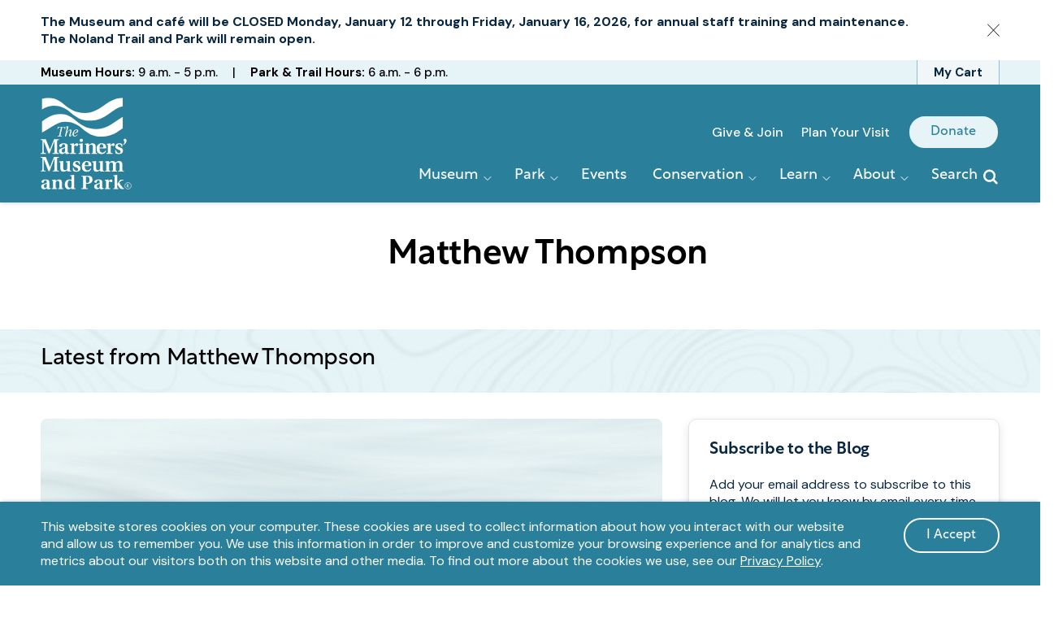

--- FILE ---
content_type: text/html; charset=UTF-8
request_url: https://www.marinersmuseum.org/author/matthew-thompson/
body_size: 22770
content:
<!doctype html>
<html lang="en-US">
	<head>
		<meta charset="UTF-8">
		<meta name="viewport" content="width=device-width, initial-scale=1">
		<link rel="profile" href="https://gmpg.org/xfn/11">

		
<link rel="apple-touch-icon" sizes="180x180" href="/wp-content/themes/mariners/favicon/apple-touch-icon.png?v=1.0">
<link rel="icon" type="image/png" sizes="32x32" href="/wp-content/themes/mariners/favicon/favicon-32x32.png?v=1.0">
<link rel="icon" type="image/png" sizes="16x16" href="/wp-content/themes/mariners/favicon/favicon-16x16.png?v=1.0">
<link rel="manifest" href="/wp-content/themes/mariners/favicon/site.webmanifest?v=1.0">
<link rel="mask-icon" href="/wp-content/themes/mariners/favicon/safari-pinned-tab.svg?v=1.0" color="#2a7f9b">
<link rel="shortcut icon" href="/wp-content/themes/mariners/favicon/favicon.ico?v=1.0">
<meta name="msapplication-TileColor" content="#2a7f9b">
<meta name="theme-color" content="#2a7f9b">
<meta name='robots' content='index, follow, max-image-preview:large, max-snippet:-1, max-video-preview:-1' />

	<!-- This site is optimized with the Yoast SEO Premium plugin v26.6.1 (Yoast SEO v26.6) - https://yoast.com/wordpress/plugins/seo/ -->
	<title>Matthew Thompson - The Mariners&#039; Museum and Park</title>
	<link rel="canonical" href="https://www.marinersmuseum.org/author/matthew-thompson/" />
	<meta property="og:locale" content="en_US" />
	<meta property="og:type" content="article" />
	<meta property="og:title" content="Matthew Thompson" />
	<meta property="og:url" content="https://www.marinersmuseum.org/author/matthew-thompson/" />
	<meta property="og:site_name" content="The Mariners&#039; Museum and Park" />
	<meta property="article:publisher" content="https://www.facebook.com/marinersmuseum" />
	<meta property="article:modified_time" content="2022-09-19T17:52:48+00:00" />
	<meta property="og:image" content="https://www.marinersmuseum.org/wp-content/uploads/2022/09/tmmandpark_white-200.png" />
	<meta property="og:image:width" content="200" />
	<meta property="og:image:height" content="213" />
	<meta property="og:image:type" content="image/png" />
	<meta name="twitter:card" content="summary_large_image" />
	<meta name="twitter:site" content="@marinersmuseum" />
	<script type="application/ld+json" class="yoast-schema-graph">{"@context":"https://schema.org","@graph":[{"@type":["WebPage","ProfilePage"],"@id":"https://www.marinersmuseum.org/author/matthew-thompson/","url":"https://www.marinersmuseum.org/author/matthew-thompson/","name":"Matthew Thompson - The Mariners&#039; Museum and Park","isPartOf":{"@id":"https://www.marinersmuseum.org/#website"},"datePublished":"2022-09-12T16:29:03+00:00","dateModified":"2022-09-19T17:52:48+00:00","breadcrumb":{"@id":"https://www.marinersmuseum.org/author/matthew-thompson/#breadcrumb"},"inLanguage":"en-US","potentialAction":[{"@type":"ReadAction","target":["https://www.marinersmuseum.org/author/matthew-thompson/"]}]},{"@type":"BreadcrumbList","@id":"https://www.marinersmuseum.org/author/matthew-thompson/#breadcrumb","itemListElement":[{"@type":"ListItem","position":1,"name":"Home","item":"https://www.marinersmuseum.org/"},{"@type":"ListItem","position":2,"name":"Matthew Thompson"}]},{"@type":"WebSite","@id":"https://www.marinersmuseum.org/#website","url":"https://www.marinersmuseum.org/","name":"The Mariners&#039; Museum and Park","description":"One of the nation&#039;s largest privately owned and maintained parks. Free and open to the public.","publisher":{"@id":"https://www.marinersmuseum.org/#organization"},"potentialAction":[{"@type":"SearchAction","target":{"@type":"EntryPoint","urlTemplate":"https://www.marinersmuseum.org/?s={search_term_string}"},"query-input":{"@type":"PropertyValueSpecification","valueRequired":true,"valueName":"search_term_string"}}],"inLanguage":"en-US"},{"@type":"Organization","@id":"https://www.marinersmuseum.org/#organization","name":"The Mariners' Museum and Park","url":"https://www.marinersmuseum.org/","logo":{"@type":"ImageObject","inLanguage":"en-US","@id":"https://www.marinersmuseum.org/#/schema/logo/image/","url":"https://www.marinersmuseum.org/wp-content/uploads/2022/09/mariners-museum-logo.jpg","contentUrl":"https://www.marinersmuseum.org/wp-content/uploads/2022/09/mariners-museum-logo.jpg","width":500,"height":500,"caption":"The Mariners' Museum and Park"},"image":{"@id":"https://www.marinersmuseum.org/#/schema/logo/image/"},"sameAs":["https://www.facebook.com/marinersmuseum","https://x.com/marinersmuseum","https://www.instagram.com/marinersmuseum/","https://www.youtube.com/c/themarinersmuseum"],"mainEntityOfPage":{"@id":"https://www.marinersmuseum.org/author/matthew-thompson/"}}]}</script>
	<!-- / Yoast SEO Premium plugin. -->


<link rel='dns-prefetch' href='//stats.wp.com' />
<link rel='dns-prefetch' href='//www.googletagmanager.com' />
<link href='https://fonts.googleapis.com' rel='preconnect' />
<link href='https://fonts.gstatic.com' crossorigin rel='preconnect' />
<link href='https://use.typekit.net' rel='preconnect' />
<link rel="alternate" type="application/rss+xml" title="The Mariners&#039; Museum and Park &raquo; Feed" href="https://www.marinersmuseum.org/feed/" />
<link rel="alternate" type="application/rss+xml" title="The Mariners&#039; Museum and Park &raquo; Comments Feed" href="https://www.marinersmuseum.org/comments/feed/" />
<link rel="alternate" title="oEmbed (JSON)" type="application/json+oembed" href="https://www.marinersmuseum.org/wp-json/oembed/1.0/embed?url=https%3A%2F%2Fwww.marinersmuseum.org%2Fauthor%2Fmatthew-thompson%2F" />
<link rel="alternate" title="oEmbed (XML)" type="text/xml+oembed" href="https://www.marinersmuseum.org/wp-json/oembed/1.0/embed?url=https%3A%2F%2Fwww.marinersmuseum.org%2Fauthor%2Fmatthew-thompson%2F&#038;format=xml" />
<style id='wp-img-auto-sizes-contain-inline-css' type='text/css'>
img:is([sizes=auto i],[sizes^="auto," i]){contain-intrinsic-size:3000px 1500px}
/*# sourceURL=wp-img-auto-sizes-contain-inline-css */
</style>
<style id='wp-emoji-styles-inline-css' type='text/css'>

	img.wp-smiley, img.emoji {
		display: inline !important;
		border: none !important;
		box-shadow: none !important;
		height: 1em !important;
		width: 1em !important;
		margin: 0 0.07em !important;
		vertical-align: -0.1em !important;
		background: none !important;
		padding: 0 !important;
	}
/*# sourceURL=wp-emoji-styles-inline-css */
</style>
<style id='wp-block-library-inline-css' type='text/css'>
:root{--wp-block-synced-color:#7a00df;--wp-block-synced-color--rgb:122,0,223;--wp-bound-block-color:var(--wp-block-synced-color);--wp-editor-canvas-background:#ddd;--wp-admin-theme-color:#007cba;--wp-admin-theme-color--rgb:0,124,186;--wp-admin-theme-color-darker-10:#006ba1;--wp-admin-theme-color-darker-10--rgb:0,107,160.5;--wp-admin-theme-color-darker-20:#005a87;--wp-admin-theme-color-darker-20--rgb:0,90,135;--wp-admin-border-width-focus:2px}@media (min-resolution:192dpi){:root{--wp-admin-border-width-focus:1.5px}}.wp-element-button{cursor:pointer}:root .has-very-light-gray-background-color{background-color:#eee}:root .has-very-dark-gray-background-color{background-color:#313131}:root .has-very-light-gray-color{color:#eee}:root .has-very-dark-gray-color{color:#313131}:root .has-vivid-green-cyan-to-vivid-cyan-blue-gradient-background{background:linear-gradient(135deg,#00d084,#0693e3)}:root .has-purple-crush-gradient-background{background:linear-gradient(135deg,#34e2e4,#4721fb 50%,#ab1dfe)}:root .has-hazy-dawn-gradient-background{background:linear-gradient(135deg,#faaca8,#dad0ec)}:root .has-subdued-olive-gradient-background{background:linear-gradient(135deg,#fafae1,#67a671)}:root .has-atomic-cream-gradient-background{background:linear-gradient(135deg,#fdd79a,#004a59)}:root .has-nightshade-gradient-background{background:linear-gradient(135deg,#330968,#31cdcf)}:root .has-midnight-gradient-background{background:linear-gradient(135deg,#020381,#2874fc)}:root{--wp--preset--font-size--normal:16px;--wp--preset--font-size--huge:42px}.has-regular-font-size{font-size:1em}.has-larger-font-size{font-size:2.625em}.has-normal-font-size{font-size:var(--wp--preset--font-size--normal)}.has-huge-font-size{font-size:var(--wp--preset--font-size--huge)}.has-text-align-center{text-align:center}.has-text-align-left{text-align:left}.has-text-align-right{text-align:right}.has-fit-text{white-space:nowrap!important}#end-resizable-editor-section{display:none}.aligncenter{clear:both}.items-justified-left{justify-content:flex-start}.items-justified-center{justify-content:center}.items-justified-right{justify-content:flex-end}.items-justified-space-between{justify-content:space-between}.screen-reader-text{border:0;clip-path:inset(50%);height:1px;margin:-1px;overflow:hidden;padding:0;position:absolute;width:1px;word-wrap:normal!important}.screen-reader-text:focus{background-color:#ddd;clip-path:none;color:#444;display:block;font-size:1em;height:auto;left:5px;line-height:normal;padding:15px 23px 14px;text-decoration:none;top:5px;width:auto;z-index:100000}html :where(.has-border-color){border-style:solid}html :where([style*=border-top-color]){border-top-style:solid}html :where([style*=border-right-color]){border-right-style:solid}html :where([style*=border-bottom-color]){border-bottom-style:solid}html :where([style*=border-left-color]){border-left-style:solid}html :where([style*=border-width]){border-style:solid}html :where([style*=border-top-width]){border-top-style:solid}html :where([style*=border-right-width]){border-right-style:solid}html :where([style*=border-bottom-width]){border-bottom-style:solid}html :where([style*=border-left-width]){border-left-style:solid}html :where(img[class*=wp-image-]){height:auto;max-width:100%}:where(figure){margin:0 0 1em}html :where(.is-position-sticky){--wp-admin--admin-bar--position-offset:var(--wp-admin--admin-bar--height,0px)}@media screen and (max-width:600px){html :where(.is-position-sticky){--wp-admin--admin-bar--position-offset:0px}}

/*# sourceURL=wp-block-library-inline-css */
</style><style id='global-styles-inline-css' type='text/css'>
:root{--wp--preset--aspect-ratio--square: 1;--wp--preset--aspect-ratio--4-3: 4/3;--wp--preset--aspect-ratio--3-4: 3/4;--wp--preset--aspect-ratio--3-2: 3/2;--wp--preset--aspect-ratio--2-3: 2/3;--wp--preset--aspect-ratio--16-9: 16/9;--wp--preset--aspect-ratio--9-16: 9/16;--wp--preset--color--black: #000000;--wp--preset--color--cyan-bluish-gray: #abb8c3;--wp--preset--color--white: #FFFFFF;--wp--preset--color--pale-pink: #f78da7;--wp--preset--color--vivid-red: #cf2e2e;--wp--preset--color--luminous-vivid-orange: #ff6900;--wp--preset--color--luminous-vivid-amber: #fcb900;--wp--preset--color--light-green-cyan: #7bdcb5;--wp--preset--color--vivid-green-cyan: #00d084;--wp--preset--color--pale-cyan-blue: #8ed1fc;--wp--preset--color--vivid-cyan-blue: #0693e3;--wp--preset--color--vivid-purple: #9b51e0;--wp--preset--color--ocean: #092740;--wp--preset--color--lake: #2a7f9b;--wp--preset--color--frozen: #e6f4f7;--wp--preset--color--evergreen: #164f3b;--wp--preset--color--noland: #2d8744;--wp--preset--color--babysage: #f0f5e6;--wp--preset--color--merlot: #46233a;--wp--preset--color--pinotnoir: #9f3d8f;--wp--preset--color--lavender: #f3d9ef;--wp--preset--color--sunset: #d82b13;--wp--preset--color--sherbert: #f58b50;--wp--preset--color--butter: #fce388;--wp--preset--gradient--vivid-cyan-blue-to-vivid-purple: linear-gradient(135deg,rgb(6,147,227) 0%,rgb(155,81,224) 100%);--wp--preset--gradient--light-green-cyan-to-vivid-green-cyan: linear-gradient(135deg,rgb(122,220,180) 0%,rgb(0,208,130) 100%);--wp--preset--gradient--luminous-vivid-amber-to-luminous-vivid-orange: linear-gradient(135deg,rgb(252,185,0) 0%,rgb(255,105,0) 100%);--wp--preset--gradient--luminous-vivid-orange-to-vivid-red: linear-gradient(135deg,rgb(255,105,0) 0%,rgb(207,46,46) 100%);--wp--preset--gradient--very-light-gray-to-cyan-bluish-gray: linear-gradient(135deg,rgb(238,238,238) 0%,rgb(169,184,195) 100%);--wp--preset--gradient--cool-to-warm-spectrum: linear-gradient(135deg,rgb(74,234,220) 0%,rgb(151,120,209) 20%,rgb(207,42,186) 40%,rgb(238,44,130) 60%,rgb(251,105,98) 80%,rgb(254,248,76) 100%);--wp--preset--gradient--blush-light-purple: linear-gradient(135deg,rgb(255,206,236) 0%,rgb(152,150,240) 100%);--wp--preset--gradient--blush-bordeaux: linear-gradient(135deg,rgb(254,205,165) 0%,rgb(254,45,45) 50%,rgb(107,0,62) 100%);--wp--preset--gradient--luminous-dusk: linear-gradient(135deg,rgb(255,203,112) 0%,rgb(199,81,192) 50%,rgb(65,88,208) 100%);--wp--preset--gradient--pale-ocean: linear-gradient(135deg,rgb(255,245,203) 0%,rgb(182,227,212) 50%,rgb(51,167,181) 100%);--wp--preset--gradient--electric-grass: linear-gradient(135deg,rgb(202,248,128) 0%,rgb(113,206,126) 100%);--wp--preset--gradient--midnight: linear-gradient(135deg,rgb(2,3,129) 0%,rgb(40,116,252) 100%);--wp--preset--font-size--small: 13px;--wp--preset--font-size--medium: 20px;--wp--preset--font-size--large: 36px;--wp--preset--font-size--x-large: 42px;--wp--preset--spacing--20: 0.44rem;--wp--preset--spacing--30: 0.67rem;--wp--preset--spacing--40: 1rem;--wp--preset--spacing--50: 1.5rem;--wp--preset--spacing--60: 2.25rem;--wp--preset--spacing--70: 3.38rem;--wp--preset--spacing--80: 5.06rem;--wp--preset--shadow--natural: 6px 6px 9px rgba(0, 0, 0, 0.2);--wp--preset--shadow--deep: 12px 12px 50px rgba(0, 0, 0, 0.4);--wp--preset--shadow--sharp: 6px 6px 0px rgba(0, 0, 0, 0.2);--wp--preset--shadow--outlined: 6px 6px 0px -3px rgb(255, 255, 255), 6px 6px rgb(0, 0, 0);--wp--preset--shadow--crisp: 6px 6px 0px rgb(0, 0, 0);}:where(.is-layout-flex){gap: 0.5em;}:where(.is-layout-grid){gap: 0.5em;}body .is-layout-flex{display: flex;}.is-layout-flex{flex-wrap: wrap;align-items: center;}.is-layout-flex > :is(*, div){margin: 0;}body .is-layout-grid{display: grid;}.is-layout-grid > :is(*, div){margin: 0;}:where(.wp-block-columns.is-layout-flex){gap: 2em;}:where(.wp-block-columns.is-layout-grid){gap: 2em;}:where(.wp-block-post-template.is-layout-flex){gap: 1.25em;}:where(.wp-block-post-template.is-layout-grid){gap: 1.25em;}.has-black-color{color: var(--wp--preset--color--black) !important;}.has-cyan-bluish-gray-color{color: var(--wp--preset--color--cyan-bluish-gray) !important;}.has-white-color{color: var(--wp--preset--color--white) !important;}.has-pale-pink-color{color: var(--wp--preset--color--pale-pink) !important;}.has-vivid-red-color{color: var(--wp--preset--color--vivid-red) !important;}.has-luminous-vivid-orange-color{color: var(--wp--preset--color--luminous-vivid-orange) !important;}.has-luminous-vivid-amber-color{color: var(--wp--preset--color--luminous-vivid-amber) !important;}.has-light-green-cyan-color{color: var(--wp--preset--color--light-green-cyan) !important;}.has-vivid-green-cyan-color{color: var(--wp--preset--color--vivid-green-cyan) !important;}.has-pale-cyan-blue-color{color: var(--wp--preset--color--pale-cyan-blue) !important;}.has-vivid-cyan-blue-color{color: var(--wp--preset--color--vivid-cyan-blue) !important;}.has-vivid-purple-color{color: var(--wp--preset--color--vivid-purple) !important;}.has-black-background-color{background-color: var(--wp--preset--color--black) !important;}.has-cyan-bluish-gray-background-color{background-color: var(--wp--preset--color--cyan-bluish-gray) !important;}.has-white-background-color{background-color: var(--wp--preset--color--white) !important;}.has-pale-pink-background-color{background-color: var(--wp--preset--color--pale-pink) !important;}.has-vivid-red-background-color{background-color: var(--wp--preset--color--vivid-red) !important;}.has-luminous-vivid-orange-background-color{background-color: var(--wp--preset--color--luminous-vivid-orange) !important;}.has-luminous-vivid-amber-background-color{background-color: var(--wp--preset--color--luminous-vivid-amber) !important;}.has-light-green-cyan-background-color{background-color: var(--wp--preset--color--light-green-cyan) !important;}.has-vivid-green-cyan-background-color{background-color: var(--wp--preset--color--vivid-green-cyan) !important;}.has-pale-cyan-blue-background-color{background-color: var(--wp--preset--color--pale-cyan-blue) !important;}.has-vivid-cyan-blue-background-color{background-color: var(--wp--preset--color--vivid-cyan-blue) !important;}.has-vivid-purple-background-color{background-color: var(--wp--preset--color--vivid-purple) !important;}.has-black-border-color{border-color: var(--wp--preset--color--black) !important;}.has-cyan-bluish-gray-border-color{border-color: var(--wp--preset--color--cyan-bluish-gray) !important;}.has-white-border-color{border-color: var(--wp--preset--color--white) !important;}.has-pale-pink-border-color{border-color: var(--wp--preset--color--pale-pink) !important;}.has-vivid-red-border-color{border-color: var(--wp--preset--color--vivid-red) !important;}.has-luminous-vivid-orange-border-color{border-color: var(--wp--preset--color--luminous-vivid-orange) !important;}.has-luminous-vivid-amber-border-color{border-color: var(--wp--preset--color--luminous-vivid-amber) !important;}.has-light-green-cyan-border-color{border-color: var(--wp--preset--color--light-green-cyan) !important;}.has-vivid-green-cyan-border-color{border-color: var(--wp--preset--color--vivid-green-cyan) !important;}.has-pale-cyan-blue-border-color{border-color: var(--wp--preset--color--pale-cyan-blue) !important;}.has-vivid-cyan-blue-border-color{border-color: var(--wp--preset--color--vivid-cyan-blue) !important;}.has-vivid-purple-border-color{border-color: var(--wp--preset--color--vivid-purple) !important;}.has-vivid-cyan-blue-to-vivid-purple-gradient-background{background: var(--wp--preset--gradient--vivid-cyan-blue-to-vivid-purple) !important;}.has-light-green-cyan-to-vivid-green-cyan-gradient-background{background: var(--wp--preset--gradient--light-green-cyan-to-vivid-green-cyan) !important;}.has-luminous-vivid-amber-to-luminous-vivid-orange-gradient-background{background: var(--wp--preset--gradient--luminous-vivid-amber-to-luminous-vivid-orange) !important;}.has-luminous-vivid-orange-to-vivid-red-gradient-background{background: var(--wp--preset--gradient--luminous-vivid-orange-to-vivid-red) !important;}.has-very-light-gray-to-cyan-bluish-gray-gradient-background{background: var(--wp--preset--gradient--very-light-gray-to-cyan-bluish-gray) !important;}.has-cool-to-warm-spectrum-gradient-background{background: var(--wp--preset--gradient--cool-to-warm-spectrum) !important;}.has-blush-light-purple-gradient-background{background: var(--wp--preset--gradient--blush-light-purple) !important;}.has-blush-bordeaux-gradient-background{background: var(--wp--preset--gradient--blush-bordeaux) !important;}.has-luminous-dusk-gradient-background{background: var(--wp--preset--gradient--luminous-dusk) !important;}.has-pale-ocean-gradient-background{background: var(--wp--preset--gradient--pale-ocean) !important;}.has-electric-grass-gradient-background{background: var(--wp--preset--gradient--electric-grass) !important;}.has-midnight-gradient-background{background: var(--wp--preset--gradient--midnight) !important;}.has-small-font-size{font-size: var(--wp--preset--font-size--small) !important;}.has-medium-font-size{font-size: var(--wp--preset--font-size--medium) !important;}.has-large-font-size{font-size: var(--wp--preset--font-size--large) !important;}.has-x-large-font-size{font-size: var(--wp--preset--font-size--x-large) !important;}
/*# sourceURL=global-styles-inline-css */
</style>

<style id='classic-theme-styles-inline-css' type='text/css'>
/*! This file is auto-generated */
.wp-block-button__link{color:#fff;background-color:#32373c;border-radius:9999px;box-shadow:none;text-decoration:none;padding:calc(.667em + 2px) calc(1.333em + 2px);font-size:1.125em}.wp-block-file__button{background:#32373c;color:#fff;text-decoration:none}
/*# sourceURL=/wp-includes/css/classic-themes.min.css */
</style>
<link rel='stylesheet' id='ep_general_styles-css' href='https://www.marinersmuseum.org/wp-content/plugins/elasticpress/dist/css/general-styles.css?ver=66295efe92a630617c00' type='text/css' media='all' />
<link rel='stylesheet' id='mariners-global-css-css' href='https://www.marinersmuseum.org/wp-content/themes/mariners/client/build/css/global.min.css?ver=29f670256af3df6bbf31' type='text/css' media='all' />
<link rel="https://api.w.org/" href="https://www.marinersmuseum.org/wp-json/" /><link rel="alternate" title="JSON" type="application/json" href="https://www.marinersmuseum.org/wp-json/wp/v2/profile/8993" /><link rel="EditURI" type="application/rsd+xml" title="RSD" href="https://www.marinersmuseum.org/xmlrpc.php?rsd" />
<link rel='shortlink' href='https://www.marinersmuseum.org/?p=8993' />
<meta name="generator" content="Site Kit by Google 1.168.0" />		<script>
			window.dataLayer = window.dataLayer || [];
			window.dataLayer.push({
				'trackingData' : window.trackingData
			});
		</script>
			<style>img#wpstats{display:none}</style>
			<link rel="preload" href="https://fonts.googleapis.com/css2?family=DM+Sans:wght@400;500;700&display=swap" as="style" onload="this.onload=null;this.rel='stylesheet'" crossorigin="anonymous">
	<link rel="preload" href="https://use.typekit.net/ndd1kxr.css" as="style" onload="this.onload=null;this.rel='stylesheet'" crossorigin="anonymous">
			<script>(function(w,d,s,l,i){w[l]=w[l]||[];w[l].push({'gtm.start':
					new Date().getTime(),event:'gtm.js'});var f=d.getElementsByTagName(s)[0],
				j=d.createElement(s),dl=l!='dataLayer'?'&l='+l:'';j.async=true;j.src=
				'https://www.googletagmanager.com/gtm.js?id='+i+dl;f.parentNode.insertBefore(j,f);
			})(window,document,'script','dataLayer','GTM-K5FNSNWK');</script>
		<link rel="icon" href="https://www.marinersmuseum.org/wp-content/uploads/2022/12/apple-touch-icon-150x150.webp" sizes="32x32" />
<link rel="icon" href="https://www.marinersmuseum.org/wp-content/uploads/2022/12/apple-touch-icon.webp" sizes="192x192" />
<link rel="apple-touch-icon" href="https://www.marinersmuseum.org/wp-content/uploads/2022/12/apple-touch-icon.webp" />
<meta name="msapplication-TileImage" content="https://www.marinersmuseum.org/wp-content/uploads/2022/12/apple-touch-icon.webp" />
	<link rel='stylesheet' id='jetpack-subscriptions-css' href='https://www.marinersmuseum.org/wp-content/plugins/jetpack/_inc/build/subscriptions/subscriptions.min.css?ver=15.3.1' type='text/css' media='all' />
</head>

	<body class="wp-singular profile-template-default single single-profile postid-8993 wp-theme-mariners">
				<noscript><iframe src="https://www.googletagmanager.com/ns.html?id=GTM-K5FNSNWK" height="0" width="0" style="display:none;visibility:hidden"></iframe></noscript>
				<div id="page" class="site">

			
<div id="privacy-notice" role="dialog" aria-modal="false" aria-live="polite" aria-labelledby="privacy-notice-heading" class="privacy-notice hidden" data-component="privacyNotice">
	<h1 class="screen-reader-text" id="privacy-notice-heading">
		Privacy notice	</h1>

	<div class="container">
		<div class="privacy-message">
			This website stores cookies on your computer. These cookies are used to collect information about how you interact with our website and allow us to remember you. We use this information in order to improve and customize your browsing experience and for analytics and metrics about our visitors both on this website and other media. To find out more about the cookies we use, see our <a href="https://www.marinersmuseum.org/terms-privacy">Privacy Policy</a>.		</div>
		<div class="privacy-compliance">
			<button id="privacy-accept-button" class="privacy-accept-button">
				<span>I Accept <span class="screen-reader-text"> and dismiss this message</span></span>
			</button>
		</div>
	</div>
</div>

<header id="masthead" data-component="siteHeader">
	<a class="skip-link" id="skip-link" href="#content">Skip to content</a>
			<aside class="header-announcement" aria-labelledby="announcement-heading" data-component="announcementBar">
			<div class="container">
				<h2 id="announcement-heading" class="screen-reader-text">Announcement</h2>
				<div class="announcement-container">
					<div class="announcement-text">
						<p><strong>The Museum and café will be CLOSED Monday, January 12 through Friday, January 16, 2026, for annual staff training and maintenance. The Noland Trail and Park will remain open.</strong></p>
					</div>
					<button type="button" class="button-announcement-dismiss">
						<span class="screen-reader-text">Dismiss announcement</span>
					</button>
				</div>
			</div>
		</aside>
				<div class="header-hours">
			<div class="container">
				<a href="https://tmmp.marinersmuseum.org/shop/cart" rel="noopener" class="cart-cta" id="header-cart-cta">My Cart</a>
				<aside aria-labelledby="header-hours-heading">
					<h2 id="header-hours-heading" class="screen-reader-text">Hours</h2>
					<ul>
													<li>
								<strong>Museum Hours:</strong>&nbsp;9 a.m. - 5 p.m.								<span class="pipe" aria-hidden="true">&nbsp;|&nbsp;</span>							</li>
																			<li>
								<strong>Park &amp; Trail Hours:</strong>&nbsp;6 a.m. - 6 p.m.							</li>
											</ul>
				</aside>
			</div>
	</div>
		<div class="site-header">
		<div class="container">
			<div class="site-branding">
				<p class="site-title">
					<a href="https://www.marinersmuseum.org/" rel="home">
						<svg xmlns="http://www.w3.org/2000/svg" viewBox="0 0 390 392" width="112" height="113">
  <title>TMMP®_white (1) (1)-cropped-svg</title>
  <defs>
    <clipPath clipPathUnits="userSpaceOnUse" id="cp1">
      <path d="m5.1 159.62v-176.81l47.14 1.73 88.27 60.6 71.14-5.83 140.49-54.78v165.83c0 0-46.54 20.25-96.08 25.2-49.55 4.95-81.06-60.61-134.8-51.51-58.88 9.98-116.15 35.57-116.16 35.57z" />
    </clipPath>
  </defs>
  <style>
    .s0 {
      fill: #ffffff;
    }
    .s1 {
      fill: none;
      stroke: #ffffff;
      stroke-width: 2.1;
    }
  </style>
  <g id="Clip-Path" clip-path="url(#cp1)">
    <g>
      <path class="s0" d="m-132.2 61.3c87 0.8 96.6-60.9 168.5-60.3 63.9 0.6 70.8 63.5 153.3 64.2 67.1 0.6 96.4-64.9 159.5-64.3 61.4 0.5 74.7 66.3 151.1 67.2 76.4 1 25.3 32.6 25.3 32.6l-1.3-3.3c0 0 72.6 3.9 1.3 3.3-79.6-0.7-88.1-66.1-151.1-66.6-69.5-0.6-83.4 64.5-164.8 63.8-76.7-0.6-78.3-63.3-154.4-64-54.3-0.4-83.1 61.3-162.1 60.6-101.4-0.9-25.3-33.2-25.3-33.2z" />
      <path class="s0" d="m-82.2 129.9c87 0.7 96.6-60.9 168.5-60.3 63.8 0.6 70.8 63.4 153.3 64.2 67 0.6 96.3-64.9 159.5-64.4 61.4 0.6 74.7 66.4 151.1 67.3 76.4 1 25.2 32.6 25.2 32.6l-1.3-3.3c0 0 72.7 3.9 1.3 3.3-79.5-0.7-88-66.1-151.1-66.7-69.5-0.6-83.4 64.6-164.7 63.9-76.8-0.7-78.3-63.3-154.4-64-54.3-0.5-83.1 61.3-162.1 60.6-101.5-0.9-25.3-33.2-25.3-33.2" />
    </g>
  </g>
  <path class="s0" d="m72.6 165.1l0.4-1.7 3.8-0.2c1.7-0.1 2.4-1 2.8-2.8l7.5-33.3h-4c-5.7 0-7.8 1.8-9.6 7.7h-1.7l2.2-9.7h32.8l-2.2 9.7h-1.7c0.5-5.2 0.5-7.7-6.6-7.7h-3.7l-7.5 33.3c-0.4 1.8-0.1 2.7 1.5 2.8l4.2 0.2-0.4 1.7h-17.8z" />
  <path class="s0" d="m112.6 149h0.2c3.6-7 9.8-12.9 15.3-12.9 4.7 0 5.4 3.8 4 8.4l-4.5 15.1c-0.6 1.9-0.6 3.2 0.5 3.2 1.7 0 4.2-4.1 5.2-6.1l1.4 0.8c-1.9 4.4-5.2 8.3-9.2 8.3-3.3 0-4.1-2.4-3-6.2l4.8-16.5c0.7-2.3 0-4-1.9-4-5 0-10.7 8.8-12.5 13.3-1.4 3.6-2.3 6.8-3.9 12.7l-5 0.7 8.5-37.6c0.5-2.3 0.2-2.7-1.2-2.9l-3.3-0.4 0.4-1.3 10.4-1.4 0.3 0.3-6.5 26.5z" />
  <path class="s0" d="m158.4 157.5c-4 6.5-9 8.3-13.3 8.3-3.3 0-8.6-1.4-8.6-9.5 0-4.8 1.8-9.9 4.8-13.6 3.2-4 7.5-6.6 12.7-6.6 4.7 0 7.2 2.7 7.2 5.8 0 1.6-0.5 3.5-2.5 5.5-2.5 2.3-6.7 4.6-16.4 6.6-0.1 0.4-0.1 0.7-0.1 0.9 0 4.6 1.3 8.1 5.3 8.1 4.3 0 7.5-3.9 9.5-6.6 0 0 1.4 1.1 1.4 1.1zm-2.7-16c0-2-1.3-3.4-3.3-3.4-4.7 0-9 7-10 13.9 9.8-2 13.3-6.4 13.3-10.5z" />
  <path class="s0" d="m0.8 236.9l3.2-0.4c2.1-0.2 3.2-1.6 3.6-4.5 0.3-3.1 0.4-6.6 0.4-13v-32.5c0-4.8-0.5-5.1-7.4-5.4v-3.1h21.8l17.4 43.2h0.2l17.3-43.2h21.1v3.1c-7 0.4-7.5 0.6-7.5 5.4v45c0 4.8 0.5 5 7.5 5.4v3.1h-26.9v-3.1c6.9-0.4 7.5-0.6 7.5-5.4v-44.9h-0.3l-20.4 52h-4.4l-20.6-52h-0.3v32.4c0 6.3 0.2 9.8 0.6 13 0.2 2.9 1.3 4.2 3.8 4.4l4.8 0.5v3.1h-21.5z" />
  <path class="s0" d="m123.6 238.4q0.1 0 0.1 0zm-12.3 2.7c-4.1 0-5.4-2.3-6.7-5.3-3 2.1-7.3 5.3-12.8 5.3-8.8 0-13.4-6.1-13.4-12.9 0-5 2.2-8.8 9.4-11.1 5.9-1.9 12.5-3.8 16.7-6.2v-4.7c0-5.8-3.2-7.4-6-7.4-2.9 0-6.1 1.6-8.5 8.9-0.6 1.9-1.6 3.2-3.5 3.2-1.9 0-6.8-1.5-6.8-5.1 0-5.6 8-10.8 20-10.8 15 0 16.1 7.2 16.1 12.7v20.7c0 5.5 1.7 6.7 3 7.1 1.4 0.3 3.1 0.4 4.4 0.2l0.4 2.7c-3.2 1.4-8.2 2.7-12.3 2.7zm-6.8-26.2c-2.1 1.1-5.5 2.2-8.8 3.9-3.6 1.7-5.2 3.6-5.2 7.9 0 5.1 2.9 8.2 7.2 8.2 2.7 0 6.7-1.5 6.8-7.2z" />
  <path class="s0" d="m125.9 236.9c5.5-0.3 6.1-0.6 6.1-4.7v-27.1c0-3.4-0.6-4.1-2.4-4.3l-3.3-0.4v-2.9l16.2-2.5 1.1 7.6c5.4-5.4 8.3-7.6 11.8-7.6 3.8 0 5.6 2.4 5.6 5.5 0 1.6-0.4 3.3-1.3 4.5-1 1.2-2.3 2-3.8 2-1.3 0-2.4-0.5-3.4-1.1-2.1-1.2-3.5-1.9-5-1.9-2.1 0-3.8 2.1-3.8 7.6v20.6c0 4.1 0.8 4.3 8 4.7v3.1h-25.8c0 0 0-3.1 0-3.1z" />
  <path class="s0" d="m180.5 232.2c0 4.1 0.7 4.4 6.2 4.7v3.1h-24.1v-3.1c5.5-0.3 6.2-0.6 6.2-4.7v-27.1c0-3.4-0.7-4-2.4-4.3l-3.2-0.4v-2.9l16.7-2.5 0.6 0.5zm-13.3-49.6c0-3.8 2.7-7 7.1-7 4.4 0 7.3 3.2 7.3 7-0.1 3.9-3 7-7.3 7-4.3 0-7.1-3.1-7.1-7z" />
  <path class="s0" d="m189 236.9c5.5-0.3 6.1-0.6 6.1-4.7v-27.1c0-3.4-0.7-4-2.3-4.3l-3.4-0.4v-2.9l16.2-2.5 1.2 6.5c5.8-3.6 10-6.5 15.6-6.5 9 0 13.5 5.3 13.5 14v23.2c0 4.1 0.6 4.4 6.2 4.7v3.1h-23.4v-3.1l2.3-0.2c2.4-0.2 3.1-0.8 3.1-4.1v-22.2c0-6.2-2.8-9.2-7.8-9.2-4.2 0-7.1 2.3-8.6 5.1-0.7 1.4-0.8 3.1-0.8 5.2v21.1c0 3.3 0.7 3.9 3.2 4.1l2.2 0.2v3.1h-23.3v-3.1z" />
  <path class="s0" d="m280.3 228.2c-2.9 7.6-8.4 12.9-18.8 12.9-15.7 0.1-21.6-9.9-21.6-23 0-6.2 1.6-12.1 5.2-16.3 3.5-4.2 8.9-6.8 16.3-6.8 18.3 0 19.5 13.4 19.5 18.4 0 2.9-1.6 3.7-4.3 3.7h-24.2c0 9.4 2.7 18 12.5 18 6.1 0 9.8-3.4 12.4-8.6l3 1.7zm-14.7-15.1c2.3 0 2.9-0.6 2.9-2.9 0-4-0.9-11.4-7.4-11.4-7 0-8.6 8.9-8.6 14.3z" />
  <path class="s0" d="m282.2 236.9c5.5-0.3 6.1-0.6 6.1-4.7v-27.1c0-3.4-0.6-4.1-2.4-4.3l-3.2-0.4v-2.9l16.1-2.5 1.1 7.6c5.5-5.4 8.3-7.6 11.8-7.6 3.8 0 5.6 2.4 5.6 5.5 0 1.6-0.4 3.3-1.3 4.5-0.9 1.2-2.3 2-3.8 2-1.3 0-2.3-0.5-3.3-1-2.2-1.3-3.6-2-5.1-2-2.1 0-3.7 2.1-3.7 7.6v20.6c0 4.1 0.7 4.3 8 4.7v3.1h-25.9v-3.1z" />
  <path class="s0" d="m347 209.5c-1.4-6.3-5.1-10.7-10.1-10.7-4 0-6.5 2.5-6.6 5.9 0 4.2 4.6 6.2 9.2 7.8 8.7 3.1 13.5 6.7 13.5 14.5 0 8.7-6.8 14.1-17.8 14.1-5.1 0-11.5-1.2-14.8-4.2l-1-12.9h3.1c2.2 7.5 6.6 13.4 13.1 13.4 4.2 0 6.9-2.4 6.9-6.2 0-4.9-4.8-7.4-8.9-8.8-7.6-2.6-13.6-6.5-13.6-13.6 0-8.9 6.7-13.8 17.2-13.8 4.5 0 9.4 0.9 12.8 3.1v11.4c0 0-3 0-3 0z" />
  <path class="s0" d="m368.2 184.4c0 7.1-6.9 13.8-12.1 18.1l-2.1-2c2.8-3.3 5-6.7 5-10.4 0-3.8-3.3-5.6-3.3-9.2 0-2.9 2-5.5 5.5-5.5 3.8 0 7 3.5 7 9z" />
  <path class="s0" d="m0.6 312.5l3.2-0.4c2.1-0.3 3.2-1.6 3.6-4.6 0.3-3 0.4-6.5 0.4-12.9v-32.6c0-4.7-0.5-5-7.4-5.3v-3.2h21.8l17.4 43.3h0.2l17.3-43.3h21.1v3.2c-6.9 0.3-7.5 0.6-7.5 5.3v45.1c0 4.7 0.6 5 7.5 5.4v3.1h-26.9v-3.1c6.9-0.4 7.5-0.7 7.5-5.4v-45h-0.3l-20.4 52.1h-4.4l-20.6-52.1h-0.3v32.5c0 6.3 0.2 9.8 0.6 12.9 0.3 3 1.3 4.3 3.8 4.5l4.8 0.5v3.1h-21.4v-3.1z" />
  <path class="s0" d="m113.8 310.5c-3.2 1.7-8.4 6.2-16.1 6.2-6.5 0-12.9-3.1-12.9-13.5v-22.5c0-3.4-0.6-4-2.4-4.3l-3.2-0.5v-2.8l16.7-2.5 0.7 0.5v29.3c0 7 3.3 10.1 7.9 10.1 4.2 0 7.3-2.4 8.6-5.2 0.5-1.2 0.7-3.3 0.7-5.2v-19.4c0-3.4-0.6-4-2.4-4.3l-3.3-0.5v-2.8l16.8-2.6 0.6 0.6v36.7c0 4 0.7 4.4 6.1 4.6v3.2h-17l-0.8-5.1z" />
  <path class="s0" d="m165.2 285.3c-1.3-6.3-5.1-10.7-10-10.7-4 0-6.5 2.5-6.6 5.9 0 4.2 4.6 6.2 9.2 7.8 8.6 3 13.4 6.7 13.4 14.4 0 8.7-6.8 14.1-17.7 14.1-5.1 0-11.5-1.3-14.7-4.3l-1-12.8h3c2.2 7.5 6.6 13.3 13.1 13.3 4.2 0 6.9-2.3 6.9-6.2 0-4.8-4.8-7.3-8.9-8.7-7.6-2.6-13.6-6.4-13.6-13.5 0-8.8 6.7-13.8 17.2-13.8 4.4 0 9.4 0.9 12.8 3.1v11.4h-3.1z" />
  <path class="s0" d="m216.8 303.9q0 0 0.1 0-0.1 0-0.1 0zm-18.7 12.9c-15.7 0.1-21.6-9.9-21.6-22.9 0.1-6.2 1.7-12 5.2-16.2 3.6-4.2 9-6.8 16.3-6.8 18.2 0 19.5 13.3 19.5 18.3 0 2.9-1.6 3.7-4.4 3.7h-24c0 9.3 2.6 17.9 12.4 17.9 6.1 0 9.7-3.4 12.3-8.6 0 0 3 1.7 3 1.7-2.8 7.6-8.3 12.9-18.7 12.9zm4.1-27.9c2.2 0 2.9-0.6 2.9-2.9 0-4-0.9-11.4-7.4-11.4-7 0-8.6 8.9-8.6 14.3 0 0 13.1 0 13.1 0z" />
  <path class="s0" d="m255 310.6c-3.2 1.7-8.4 6.2-16 6.2-6.5 0-12.9-3.1-12.9-13.4v-22.4c0-3.4-0.6-4-2.4-4.3l-3.2-0.5v-2.8l16.7-2.5 0.6 0.5v29.2c0 7 3.3 10 8 10 4.1 0 7.2-2.4 8.5-5.2 0.5-1.2 0.7-3.3 0.7-5.2v-19.2c0-3.4-0.6-4.1-2.4-4.3l-3.2-0.5v-2.9l16.7-2.5 0.6 0.6v36.5c0 4 0.6 4.4 6.1 4.7v3.1h-17l-0.8-5.1z" />
  <path class="s0" d="m327.1 315.7h-22.6v-3.1l2.2-0.2c2.5-0.2 3.3-0.8 3.3-4.1v-21.8c0-5.3-1.7-9.5-7.3-9.5-4.1 0-7.6 2.4-8.8 6.5-0.5 1.2-0.6 2.6-0.6 4.3v20.5c0 3.3 0.8 3.9 3.3 4.1l2.2 0.2v3.1h-23.2v-3.1c5.5-0.3 6-0.7 6-4.7v-26.9c0-3.4-0.6-4.1-2.3-4.3l-3.3-0.5v-2.9l16.1-2.5 1.2 6.5c4.3-2.7 9-6.5 15.1-6.5 6.7 0 10.1 3.3 12.2 6.8 3.6-2.4 9-6.8 15.6-6.8 9.2 0 13.8 5.3 13.8 14v23.1c0 4 0.6 4.4 6.2 4.7v3.1h-23.4v-3.1l2.4-0.2c2.4-0.2 3.1-0.8 3.1-4.1v-21.8c0-6.4-3.1-9.5-7.8-9.5-3.8 0-7.1 2.3-8.4 6.4-0.3 1.1-0.4 2.7-0.4 4.4v20.5c0 3.2 0.7 3.9 3.2 4.1l2.2 0.2v3.1z" />
  <path class="s0" d="m37.1 380c0 4.3 0.9 5.8 2.3 6.3 0.9 0.4 2.5 0.5 3.6 0.4l0.2 2.7c-2.3 1.3-6.2 2.5-10.6 2.5-3.6 0-5.3-1.8-6.3-4.8-2.8 1.8-6.6 4.8-11.7 4.8-8.2 0-12.3-5.7-12.3-11.8 0-4.5 2.1-8.1 8.5-10.3 5.5-1.8 12.5-3.9 15.2-5.9v-3.7c0-5.2-2.4-6.9-5.3-6.9-2.6 0-5.3 1.2-7.3 8.2-0.6 1.8-1.4 3-3.2 3-2 0-6.6-1.4-6.6-4.8 0-5.1 6.5-9.9 17.9-9.9 13.9 0 15.6 6.6 15.6 11.6 0 0 0 18.6 0 18.6zm-11.1-12.1c-1.9 1-5 2.1-7.8 3.6-2.8 1.4-4.2 3.5-4.2 7.3 0 4.4 2.8 7.2 6.3 7.2 2.4 0 5.8-1.3 5.8-6.2 0 0 0-11.9-0.1-11.9z" />
  <path class="s0" d="m91.2 383.7c0 3.6 0.6 3.8 5.4 4.2v2.9h-21.4v-2.9c3.4-0.4 4.7-0.2 4.7-3.7v-20.4c0-5.4-2.5-8.1-7-8.1-3.6 0-6.2 2.1-7.3 4.4-0.7 1.2-0.8 2.9-0.8 4.8v19.1c0 3.6 1.3 3.6 4.7 3.9v3h-21.5v-3c4.9-0.3 5.5-0.5 5.5-4.1v-24.4c0-3.2-0.6-3.8-2.1-4l-2.9-0.4v-2.8l15.1-2.3 1.2 5.6c5.3-3.1 9.1-5.7 14.1-5.7 8.2 0 12.3 4.9 12.3 12.7v21.3z" />
  <path class="s0" d="m130.1 335.5l-3-0.4v-2.8l15.8-2.1 0.6 0.5v52.9c0 3.6 0.5 3.9 5.5 4.2v3h-16.8v-4c-4.4 3.4-9.1 5.1-12.4 5.1-10.4 0-16.1-8-16.1-20.3 0-7.3 2.3-12.9 6-16.5 3.7-3.4 9.1-5.3 15.1-5.3 3 0 5.5 0.4 7.4 1.3v-11.3c0-3.2-0.6-3.9-2.1-4.3zm2.1 26.3c0-1.9 0-3.6-0.6-4.8-1-2-3.1-3.7-6.4-3.7-5.5 0-9.5 5.1-9.5 16.8 0 10.1 3.5 15.9 9.3 15.9 3.1 0 5.2-1.2 6.2-3.3 0.9-1.4 1-3 1-4.5z" />
  <path class="s0" d="m174.9 390.8v-2.9c6.1-0.4 6.7-0.7 6.7-5v-40.9c0-4.2-0.6-4.6-6.7-4.9v-3h26.3c6.3 0 11 0.7 14.7 3 4 2.4 6.4 7.1 6.4 13.4 0 7-3.2 11.9-7.8 14.5-3.6 2.4-8.3 3.5-14.8 3.5-2.4 0-4.4-0.2-5.7-0.5v14.9c0 4.3 0.4 4.6 8 5.1v2.8c0 0-27.1 0-27.1 0zm19.1-29.7c0 2.8 2.1 3.8 5.9 3.8 7.1 0 9.5-5.5 9.5-13.9 0-9.4-4.6-13.3-10.7-13.3-4.5 0-4.7 0.7-4.7 3.1v20.3z" />
  <path class="s0" d="m264 380c0 4.3 0.9 5.8 2.3 6.3 0.9 0.4 2.5 0.5 3.6 0.4l0.2 2.7c-2.3 1.3-6.2 2.5-10.6 2.5-3.6 0-5.4-1.8-6.3-4.8-2.8 1.8-6.6 4.8-11.7 4.8-8.2 0-12.3-5.7-12.3-11.8 0-4.5 2.1-8.1 8.4-10.3 5.6-1.8 12.6-3.9 15.3-5.9v-3.7c0-5.2-2.4-6.9-5.4-6.9-2.5 0-5.2 1.2-7.2 8.2-0.6 1.8-1.4 3-3.3 3-2 0-6.6-1.4-6.6-4.8 0-5.1 6.5-9.9 18-9.9 13.9 0 15.5 6.6 15.5 11.6 0 0 0 18.6 0.1 18.6zm-11.1-12.1c-1.9 1-5 2.1-7.8 3.6-2.8 1.4-4.2 3.5-4.2 7.3 0 4.4 2.7 7.2 6.3 7.2 2.4 0 5.7-1.3 5.7-6.2 0 0 0-11.9 0-11.9z" />
  <path class="s0" d="m291.7 383.7c0 3.6 0.7 3.8 7.1 4.2v2.9h-23.9v-2.9c4.9-0.4 5.5-0.6 5.5-4.2v-24.3c0-3.1-0.6-3.8-2.1-4l-3-0.4v-2.8l15.2-2.3 1 7c4.8-4.9 7.5-7.1 10.8-7.1 3.4 0 5.4 2.2 5.4 5.4 0 3.1-2 6.6-5.4 6.6-1.3 0-2-0.6-3-1.3-1.7-1.3-3-2-4.3-2-1.9 0-3.3 2.1-3.3 6.8v18.4z" />
  <path class="s0" d="m316.8 339.8c-0.1-3.3-0.7-4-2.1-4.2l-3-0.5v-2.8l15.7-2.1 0.7 0.5v52.9c0 3.7 0.5 3.9 5.4 4.2v3h-22.2v-3c4.9-0.3 5.5-0.6 5.5-4.2v-43.8zm23.2 13.3c1.5-2 2.1-2.3 4.1-2.3h11.3v2.6c-8.1 1.4-11.1 2.5-13.2 4.8-1.3 1.1-4.1 4.2-4.9 5.3-0.1 0.2-0.3 0.6 0 1 3.6 6.4 8.6 13.4 13.9 19.4 2.4 2.7 4.1 3.7 5.9 4.4v2.6h-7.2c-5.2-0.1-8.3-1.3-11.2-4.8-3.9-4.9-7.3-10.8-10.1-16.1v-0.6c1.9-2.8 8.6-12.9 11.3-16.3z" />
  <path class="s1" d="m374.4 390.9c-7.6 0-13.7-6.1-13.7-13.7 0-7.6 6.1-13.8 13.7-13.8 7.6 0 13.7 6.2 13.7 13.8 0 7.6-6.1 13.7-13.7 13.7z" />
  <path class="s0" d="m373.5 370q0.7 0 1.5 0.2 0.8 0.3 1.5 0.7 0.6 0.5 1 1.2 0.4 0.7 0.4 1.6 0 0.8-0.4 1.5-0.5 0.8-1.1 1.3-0.7 0.6-1.5 0.8 0.6 1 1.2 1.8 0.5 0.8 1.1 1.6 0.6 0.8 1.3 1.7 0.4 0.7 1 1 0.5 0.3 1.4 0.4 0.1 0.1 0.1 0.3-0.1 0.2-0.1 0.3-1.1 0-1.8-0.1-0.7-0.1-1.1-0.2-0.2-0.1-0.6-0.3-0.4-0.2-0.8-0.6-0.1-0.2-0.5-0.7-0.3-0.5-0.8-1.3-0.5-0.7-1.1-1.5-0.5-0.9-1-1.7-0.2-0.3-0.7-0.3h-1.2v4.4q0 0.4 0.1 0.7 0 0.4 0 0.6 0.1 0.1 0.4 0.2 0.3 0.1 0.7 0.1 0.3 0.1 0.5 0.1 0 0 0 0.3 0 0.2 0 0.3-0.7-0.1-1.3-0.1-0.6 0-1.3 0-0.6 0-1.2 0-0.7 0-1.4 0.1-0.1-0.1 0-0.3 0-0.3 0-0.3 0.2 0 0.5-0.1 0.4 0 0.7-0.1 0.3-0.1 0.4-0.2 0-0.3 0.1-0.7 0-0.4 0-0.9l-0.1-9.3q0-0.5 0-0.9 0-0.5-0.1-0.7 0-0.2-0.3-0.2-0.3-0.1-0.7-0.1-0.3-0.1-0.5-0.1 0-0.1 0-0.3-0.1-0.2 0-0.3 0.7 0 1.3 0.1 0.7 0 1.3 0 0.6 0 1.4 0 0.8 0 1.7 0zm2.4 3.9q0-1.4-0.8-2.3-0.7-0.9-2.6-0.9-0.2 0-0.6 0-0.4 0-0.4 0.2-0.1 0.2-0.2 0.7 0 0.4 0 0.9l0.1 4.6h1.1q0.9 0 1.6-0.4 0.8-0.4 1.3-1.1 0.5-0.7 0.5-1.7z" />
</svg>
						<span class="screen-reader-text">The Mariners&#039; Museum and Park</span>
					</a>
				</p>
			</div><!-- .site-branding -->

			<div class="site-navigation">
				<button class="menu-open" aria-controls="main-navigation">
					<svg width="34" height="25" viewBox="0 0 34 25" xmlns="http://www.w3.org/2000/svg" aria-hidden="true">
<path d="M0 0.815918H34V3.77244H0V0.815918ZM0 11.1637H34V14.1203H0V11.1637Z" fill="white" />
<path d="M34 21.5116H0V24.4681H34V21.5116Z" fill="white" />
</svg>
					Menu				</button>
				<div id="main-navigation" class="main-navigation">
					<span class="focus-trap mobile-only" data-target="" tabindex="0" aria-hidden="true"></span>
					<h1 id="menu-heading" class="screen-reader-text mobile-only">Menu</h1>
					<div class="navigation-header">
						<p class="navigation-logo">
							<svg xmlns="http://www.w3.org/2000/svg" viewBox="0 0 390 392" width="112" height="113">
  <title>TMMP®_white (1) (1)-cropped-svg</title>
  <defs>
    <clipPath clipPathUnits="userSpaceOnUse" id="cp1">
      <path d="m5.1 159.62v-176.81l47.14 1.73 88.27 60.6 71.14-5.83 140.49-54.78v165.83c0 0-46.54 20.25-96.08 25.2-49.55 4.95-81.06-60.61-134.8-51.51-58.88 9.98-116.15 35.57-116.16 35.57z" />
    </clipPath>
  </defs>
  <style>
    .s0 {
      fill: #ffffff;
    }
    .s1 {
      fill: none;
      stroke: #ffffff;
      stroke-width: 2.1;
    }
  </style>
  <g id="Clip-Path" clip-path="url(#cp1)">
    <g>
      <path class="s0" d="m-132.2 61.3c87 0.8 96.6-60.9 168.5-60.3 63.9 0.6 70.8 63.5 153.3 64.2 67.1 0.6 96.4-64.9 159.5-64.3 61.4 0.5 74.7 66.3 151.1 67.2 76.4 1 25.3 32.6 25.3 32.6l-1.3-3.3c0 0 72.6 3.9 1.3 3.3-79.6-0.7-88.1-66.1-151.1-66.6-69.5-0.6-83.4 64.5-164.8 63.8-76.7-0.6-78.3-63.3-154.4-64-54.3-0.4-83.1 61.3-162.1 60.6-101.4-0.9-25.3-33.2-25.3-33.2z" />
      <path class="s0" d="m-82.2 129.9c87 0.7 96.6-60.9 168.5-60.3 63.8 0.6 70.8 63.4 153.3 64.2 67 0.6 96.3-64.9 159.5-64.4 61.4 0.6 74.7 66.4 151.1 67.3 76.4 1 25.2 32.6 25.2 32.6l-1.3-3.3c0 0 72.7 3.9 1.3 3.3-79.5-0.7-88-66.1-151.1-66.7-69.5-0.6-83.4 64.6-164.7 63.9-76.8-0.7-78.3-63.3-154.4-64-54.3-0.5-83.1 61.3-162.1 60.6-101.5-0.9-25.3-33.2-25.3-33.2" />
    </g>
  </g>
  <path class="s0" d="m72.6 165.1l0.4-1.7 3.8-0.2c1.7-0.1 2.4-1 2.8-2.8l7.5-33.3h-4c-5.7 0-7.8 1.8-9.6 7.7h-1.7l2.2-9.7h32.8l-2.2 9.7h-1.7c0.5-5.2 0.5-7.7-6.6-7.7h-3.7l-7.5 33.3c-0.4 1.8-0.1 2.7 1.5 2.8l4.2 0.2-0.4 1.7h-17.8z" />
  <path class="s0" d="m112.6 149h0.2c3.6-7 9.8-12.9 15.3-12.9 4.7 0 5.4 3.8 4 8.4l-4.5 15.1c-0.6 1.9-0.6 3.2 0.5 3.2 1.7 0 4.2-4.1 5.2-6.1l1.4 0.8c-1.9 4.4-5.2 8.3-9.2 8.3-3.3 0-4.1-2.4-3-6.2l4.8-16.5c0.7-2.3 0-4-1.9-4-5 0-10.7 8.8-12.5 13.3-1.4 3.6-2.3 6.8-3.9 12.7l-5 0.7 8.5-37.6c0.5-2.3 0.2-2.7-1.2-2.9l-3.3-0.4 0.4-1.3 10.4-1.4 0.3 0.3-6.5 26.5z" />
  <path class="s0" d="m158.4 157.5c-4 6.5-9 8.3-13.3 8.3-3.3 0-8.6-1.4-8.6-9.5 0-4.8 1.8-9.9 4.8-13.6 3.2-4 7.5-6.6 12.7-6.6 4.7 0 7.2 2.7 7.2 5.8 0 1.6-0.5 3.5-2.5 5.5-2.5 2.3-6.7 4.6-16.4 6.6-0.1 0.4-0.1 0.7-0.1 0.9 0 4.6 1.3 8.1 5.3 8.1 4.3 0 7.5-3.9 9.5-6.6 0 0 1.4 1.1 1.4 1.1zm-2.7-16c0-2-1.3-3.4-3.3-3.4-4.7 0-9 7-10 13.9 9.8-2 13.3-6.4 13.3-10.5z" />
  <path class="s0" d="m0.8 236.9l3.2-0.4c2.1-0.2 3.2-1.6 3.6-4.5 0.3-3.1 0.4-6.6 0.4-13v-32.5c0-4.8-0.5-5.1-7.4-5.4v-3.1h21.8l17.4 43.2h0.2l17.3-43.2h21.1v3.1c-7 0.4-7.5 0.6-7.5 5.4v45c0 4.8 0.5 5 7.5 5.4v3.1h-26.9v-3.1c6.9-0.4 7.5-0.6 7.5-5.4v-44.9h-0.3l-20.4 52h-4.4l-20.6-52h-0.3v32.4c0 6.3 0.2 9.8 0.6 13 0.2 2.9 1.3 4.2 3.8 4.4l4.8 0.5v3.1h-21.5z" />
  <path class="s0" d="m123.6 238.4q0.1 0 0.1 0zm-12.3 2.7c-4.1 0-5.4-2.3-6.7-5.3-3 2.1-7.3 5.3-12.8 5.3-8.8 0-13.4-6.1-13.4-12.9 0-5 2.2-8.8 9.4-11.1 5.9-1.9 12.5-3.8 16.7-6.2v-4.7c0-5.8-3.2-7.4-6-7.4-2.9 0-6.1 1.6-8.5 8.9-0.6 1.9-1.6 3.2-3.5 3.2-1.9 0-6.8-1.5-6.8-5.1 0-5.6 8-10.8 20-10.8 15 0 16.1 7.2 16.1 12.7v20.7c0 5.5 1.7 6.7 3 7.1 1.4 0.3 3.1 0.4 4.4 0.2l0.4 2.7c-3.2 1.4-8.2 2.7-12.3 2.7zm-6.8-26.2c-2.1 1.1-5.5 2.2-8.8 3.9-3.6 1.7-5.2 3.6-5.2 7.9 0 5.1 2.9 8.2 7.2 8.2 2.7 0 6.7-1.5 6.8-7.2z" />
  <path class="s0" d="m125.9 236.9c5.5-0.3 6.1-0.6 6.1-4.7v-27.1c0-3.4-0.6-4.1-2.4-4.3l-3.3-0.4v-2.9l16.2-2.5 1.1 7.6c5.4-5.4 8.3-7.6 11.8-7.6 3.8 0 5.6 2.4 5.6 5.5 0 1.6-0.4 3.3-1.3 4.5-1 1.2-2.3 2-3.8 2-1.3 0-2.4-0.5-3.4-1.1-2.1-1.2-3.5-1.9-5-1.9-2.1 0-3.8 2.1-3.8 7.6v20.6c0 4.1 0.8 4.3 8 4.7v3.1h-25.8c0 0 0-3.1 0-3.1z" />
  <path class="s0" d="m180.5 232.2c0 4.1 0.7 4.4 6.2 4.7v3.1h-24.1v-3.1c5.5-0.3 6.2-0.6 6.2-4.7v-27.1c0-3.4-0.7-4-2.4-4.3l-3.2-0.4v-2.9l16.7-2.5 0.6 0.5zm-13.3-49.6c0-3.8 2.7-7 7.1-7 4.4 0 7.3 3.2 7.3 7-0.1 3.9-3 7-7.3 7-4.3 0-7.1-3.1-7.1-7z" />
  <path class="s0" d="m189 236.9c5.5-0.3 6.1-0.6 6.1-4.7v-27.1c0-3.4-0.7-4-2.3-4.3l-3.4-0.4v-2.9l16.2-2.5 1.2 6.5c5.8-3.6 10-6.5 15.6-6.5 9 0 13.5 5.3 13.5 14v23.2c0 4.1 0.6 4.4 6.2 4.7v3.1h-23.4v-3.1l2.3-0.2c2.4-0.2 3.1-0.8 3.1-4.1v-22.2c0-6.2-2.8-9.2-7.8-9.2-4.2 0-7.1 2.3-8.6 5.1-0.7 1.4-0.8 3.1-0.8 5.2v21.1c0 3.3 0.7 3.9 3.2 4.1l2.2 0.2v3.1h-23.3v-3.1z" />
  <path class="s0" d="m280.3 228.2c-2.9 7.6-8.4 12.9-18.8 12.9-15.7 0.1-21.6-9.9-21.6-23 0-6.2 1.6-12.1 5.2-16.3 3.5-4.2 8.9-6.8 16.3-6.8 18.3 0 19.5 13.4 19.5 18.4 0 2.9-1.6 3.7-4.3 3.7h-24.2c0 9.4 2.7 18 12.5 18 6.1 0 9.8-3.4 12.4-8.6l3 1.7zm-14.7-15.1c2.3 0 2.9-0.6 2.9-2.9 0-4-0.9-11.4-7.4-11.4-7 0-8.6 8.9-8.6 14.3z" />
  <path class="s0" d="m282.2 236.9c5.5-0.3 6.1-0.6 6.1-4.7v-27.1c0-3.4-0.6-4.1-2.4-4.3l-3.2-0.4v-2.9l16.1-2.5 1.1 7.6c5.5-5.4 8.3-7.6 11.8-7.6 3.8 0 5.6 2.4 5.6 5.5 0 1.6-0.4 3.3-1.3 4.5-0.9 1.2-2.3 2-3.8 2-1.3 0-2.3-0.5-3.3-1-2.2-1.3-3.6-2-5.1-2-2.1 0-3.7 2.1-3.7 7.6v20.6c0 4.1 0.7 4.3 8 4.7v3.1h-25.9v-3.1z" />
  <path class="s0" d="m347 209.5c-1.4-6.3-5.1-10.7-10.1-10.7-4 0-6.5 2.5-6.6 5.9 0 4.2 4.6 6.2 9.2 7.8 8.7 3.1 13.5 6.7 13.5 14.5 0 8.7-6.8 14.1-17.8 14.1-5.1 0-11.5-1.2-14.8-4.2l-1-12.9h3.1c2.2 7.5 6.6 13.4 13.1 13.4 4.2 0 6.9-2.4 6.9-6.2 0-4.9-4.8-7.4-8.9-8.8-7.6-2.6-13.6-6.5-13.6-13.6 0-8.9 6.7-13.8 17.2-13.8 4.5 0 9.4 0.9 12.8 3.1v11.4c0 0-3 0-3 0z" />
  <path class="s0" d="m368.2 184.4c0 7.1-6.9 13.8-12.1 18.1l-2.1-2c2.8-3.3 5-6.7 5-10.4 0-3.8-3.3-5.6-3.3-9.2 0-2.9 2-5.5 5.5-5.5 3.8 0 7 3.5 7 9z" />
  <path class="s0" d="m0.6 312.5l3.2-0.4c2.1-0.3 3.2-1.6 3.6-4.6 0.3-3 0.4-6.5 0.4-12.9v-32.6c0-4.7-0.5-5-7.4-5.3v-3.2h21.8l17.4 43.3h0.2l17.3-43.3h21.1v3.2c-6.9 0.3-7.5 0.6-7.5 5.3v45.1c0 4.7 0.6 5 7.5 5.4v3.1h-26.9v-3.1c6.9-0.4 7.5-0.7 7.5-5.4v-45h-0.3l-20.4 52.1h-4.4l-20.6-52.1h-0.3v32.5c0 6.3 0.2 9.8 0.6 12.9 0.3 3 1.3 4.3 3.8 4.5l4.8 0.5v3.1h-21.4v-3.1z" />
  <path class="s0" d="m113.8 310.5c-3.2 1.7-8.4 6.2-16.1 6.2-6.5 0-12.9-3.1-12.9-13.5v-22.5c0-3.4-0.6-4-2.4-4.3l-3.2-0.5v-2.8l16.7-2.5 0.7 0.5v29.3c0 7 3.3 10.1 7.9 10.1 4.2 0 7.3-2.4 8.6-5.2 0.5-1.2 0.7-3.3 0.7-5.2v-19.4c0-3.4-0.6-4-2.4-4.3l-3.3-0.5v-2.8l16.8-2.6 0.6 0.6v36.7c0 4 0.7 4.4 6.1 4.6v3.2h-17l-0.8-5.1z" />
  <path class="s0" d="m165.2 285.3c-1.3-6.3-5.1-10.7-10-10.7-4 0-6.5 2.5-6.6 5.9 0 4.2 4.6 6.2 9.2 7.8 8.6 3 13.4 6.7 13.4 14.4 0 8.7-6.8 14.1-17.7 14.1-5.1 0-11.5-1.3-14.7-4.3l-1-12.8h3c2.2 7.5 6.6 13.3 13.1 13.3 4.2 0 6.9-2.3 6.9-6.2 0-4.8-4.8-7.3-8.9-8.7-7.6-2.6-13.6-6.4-13.6-13.5 0-8.8 6.7-13.8 17.2-13.8 4.4 0 9.4 0.9 12.8 3.1v11.4h-3.1z" />
  <path class="s0" d="m216.8 303.9q0 0 0.1 0-0.1 0-0.1 0zm-18.7 12.9c-15.7 0.1-21.6-9.9-21.6-22.9 0.1-6.2 1.7-12 5.2-16.2 3.6-4.2 9-6.8 16.3-6.8 18.2 0 19.5 13.3 19.5 18.3 0 2.9-1.6 3.7-4.4 3.7h-24c0 9.3 2.6 17.9 12.4 17.9 6.1 0 9.7-3.4 12.3-8.6 0 0 3 1.7 3 1.7-2.8 7.6-8.3 12.9-18.7 12.9zm4.1-27.9c2.2 0 2.9-0.6 2.9-2.9 0-4-0.9-11.4-7.4-11.4-7 0-8.6 8.9-8.6 14.3 0 0 13.1 0 13.1 0z" />
  <path class="s0" d="m255 310.6c-3.2 1.7-8.4 6.2-16 6.2-6.5 0-12.9-3.1-12.9-13.4v-22.4c0-3.4-0.6-4-2.4-4.3l-3.2-0.5v-2.8l16.7-2.5 0.6 0.5v29.2c0 7 3.3 10 8 10 4.1 0 7.2-2.4 8.5-5.2 0.5-1.2 0.7-3.3 0.7-5.2v-19.2c0-3.4-0.6-4.1-2.4-4.3l-3.2-0.5v-2.9l16.7-2.5 0.6 0.6v36.5c0 4 0.6 4.4 6.1 4.7v3.1h-17l-0.8-5.1z" />
  <path class="s0" d="m327.1 315.7h-22.6v-3.1l2.2-0.2c2.5-0.2 3.3-0.8 3.3-4.1v-21.8c0-5.3-1.7-9.5-7.3-9.5-4.1 0-7.6 2.4-8.8 6.5-0.5 1.2-0.6 2.6-0.6 4.3v20.5c0 3.3 0.8 3.9 3.3 4.1l2.2 0.2v3.1h-23.2v-3.1c5.5-0.3 6-0.7 6-4.7v-26.9c0-3.4-0.6-4.1-2.3-4.3l-3.3-0.5v-2.9l16.1-2.5 1.2 6.5c4.3-2.7 9-6.5 15.1-6.5 6.7 0 10.1 3.3 12.2 6.8 3.6-2.4 9-6.8 15.6-6.8 9.2 0 13.8 5.3 13.8 14v23.1c0 4 0.6 4.4 6.2 4.7v3.1h-23.4v-3.1l2.4-0.2c2.4-0.2 3.1-0.8 3.1-4.1v-21.8c0-6.4-3.1-9.5-7.8-9.5-3.8 0-7.1 2.3-8.4 6.4-0.3 1.1-0.4 2.7-0.4 4.4v20.5c0 3.2 0.7 3.9 3.2 4.1l2.2 0.2v3.1z" />
  <path class="s0" d="m37.1 380c0 4.3 0.9 5.8 2.3 6.3 0.9 0.4 2.5 0.5 3.6 0.4l0.2 2.7c-2.3 1.3-6.2 2.5-10.6 2.5-3.6 0-5.3-1.8-6.3-4.8-2.8 1.8-6.6 4.8-11.7 4.8-8.2 0-12.3-5.7-12.3-11.8 0-4.5 2.1-8.1 8.5-10.3 5.5-1.8 12.5-3.9 15.2-5.9v-3.7c0-5.2-2.4-6.9-5.3-6.9-2.6 0-5.3 1.2-7.3 8.2-0.6 1.8-1.4 3-3.2 3-2 0-6.6-1.4-6.6-4.8 0-5.1 6.5-9.9 17.9-9.9 13.9 0 15.6 6.6 15.6 11.6 0 0 0 18.6 0 18.6zm-11.1-12.1c-1.9 1-5 2.1-7.8 3.6-2.8 1.4-4.2 3.5-4.2 7.3 0 4.4 2.8 7.2 6.3 7.2 2.4 0 5.8-1.3 5.8-6.2 0 0 0-11.9-0.1-11.9z" />
  <path class="s0" d="m91.2 383.7c0 3.6 0.6 3.8 5.4 4.2v2.9h-21.4v-2.9c3.4-0.4 4.7-0.2 4.7-3.7v-20.4c0-5.4-2.5-8.1-7-8.1-3.6 0-6.2 2.1-7.3 4.4-0.7 1.2-0.8 2.9-0.8 4.8v19.1c0 3.6 1.3 3.6 4.7 3.9v3h-21.5v-3c4.9-0.3 5.5-0.5 5.5-4.1v-24.4c0-3.2-0.6-3.8-2.1-4l-2.9-0.4v-2.8l15.1-2.3 1.2 5.6c5.3-3.1 9.1-5.7 14.1-5.7 8.2 0 12.3 4.9 12.3 12.7v21.3z" />
  <path class="s0" d="m130.1 335.5l-3-0.4v-2.8l15.8-2.1 0.6 0.5v52.9c0 3.6 0.5 3.9 5.5 4.2v3h-16.8v-4c-4.4 3.4-9.1 5.1-12.4 5.1-10.4 0-16.1-8-16.1-20.3 0-7.3 2.3-12.9 6-16.5 3.7-3.4 9.1-5.3 15.1-5.3 3 0 5.5 0.4 7.4 1.3v-11.3c0-3.2-0.6-3.9-2.1-4.3zm2.1 26.3c0-1.9 0-3.6-0.6-4.8-1-2-3.1-3.7-6.4-3.7-5.5 0-9.5 5.1-9.5 16.8 0 10.1 3.5 15.9 9.3 15.9 3.1 0 5.2-1.2 6.2-3.3 0.9-1.4 1-3 1-4.5z" />
  <path class="s0" d="m174.9 390.8v-2.9c6.1-0.4 6.7-0.7 6.7-5v-40.9c0-4.2-0.6-4.6-6.7-4.9v-3h26.3c6.3 0 11 0.7 14.7 3 4 2.4 6.4 7.1 6.4 13.4 0 7-3.2 11.9-7.8 14.5-3.6 2.4-8.3 3.5-14.8 3.5-2.4 0-4.4-0.2-5.7-0.5v14.9c0 4.3 0.4 4.6 8 5.1v2.8c0 0-27.1 0-27.1 0zm19.1-29.7c0 2.8 2.1 3.8 5.9 3.8 7.1 0 9.5-5.5 9.5-13.9 0-9.4-4.6-13.3-10.7-13.3-4.5 0-4.7 0.7-4.7 3.1v20.3z" />
  <path class="s0" d="m264 380c0 4.3 0.9 5.8 2.3 6.3 0.9 0.4 2.5 0.5 3.6 0.4l0.2 2.7c-2.3 1.3-6.2 2.5-10.6 2.5-3.6 0-5.4-1.8-6.3-4.8-2.8 1.8-6.6 4.8-11.7 4.8-8.2 0-12.3-5.7-12.3-11.8 0-4.5 2.1-8.1 8.4-10.3 5.6-1.8 12.6-3.9 15.3-5.9v-3.7c0-5.2-2.4-6.9-5.4-6.9-2.5 0-5.2 1.2-7.2 8.2-0.6 1.8-1.4 3-3.3 3-2 0-6.6-1.4-6.6-4.8 0-5.1 6.5-9.9 18-9.9 13.9 0 15.5 6.6 15.5 11.6 0 0 0 18.6 0.1 18.6zm-11.1-12.1c-1.9 1-5 2.1-7.8 3.6-2.8 1.4-4.2 3.5-4.2 7.3 0 4.4 2.7 7.2 6.3 7.2 2.4 0 5.7-1.3 5.7-6.2 0 0 0-11.9 0-11.9z" />
  <path class="s0" d="m291.7 383.7c0 3.6 0.7 3.8 7.1 4.2v2.9h-23.9v-2.9c4.9-0.4 5.5-0.6 5.5-4.2v-24.3c0-3.1-0.6-3.8-2.1-4l-3-0.4v-2.8l15.2-2.3 1 7c4.8-4.9 7.5-7.1 10.8-7.1 3.4 0 5.4 2.2 5.4 5.4 0 3.1-2 6.6-5.4 6.6-1.3 0-2-0.6-3-1.3-1.7-1.3-3-2-4.3-2-1.9 0-3.3 2.1-3.3 6.8v18.4z" />
  <path class="s0" d="m316.8 339.8c-0.1-3.3-0.7-4-2.1-4.2l-3-0.5v-2.8l15.7-2.1 0.7 0.5v52.9c0 3.7 0.5 3.9 5.4 4.2v3h-22.2v-3c4.9-0.3 5.5-0.6 5.5-4.2v-43.8zm23.2 13.3c1.5-2 2.1-2.3 4.1-2.3h11.3v2.6c-8.1 1.4-11.1 2.5-13.2 4.8-1.3 1.1-4.1 4.2-4.9 5.3-0.1 0.2-0.3 0.6 0 1 3.6 6.4 8.6 13.4 13.9 19.4 2.4 2.7 4.1 3.7 5.9 4.4v2.6h-7.2c-5.2-0.1-8.3-1.3-11.2-4.8-3.9-4.9-7.3-10.8-10.1-16.1v-0.6c1.9-2.8 8.6-12.9 11.3-16.3z" />
  <path class="s1" d="m374.4 390.9c-7.6 0-13.7-6.1-13.7-13.7 0-7.6 6.1-13.8 13.7-13.8 7.6 0 13.7 6.2 13.7 13.8 0 7.6-6.1 13.7-13.7 13.7z" />
  <path class="s0" d="m373.5 370q0.7 0 1.5 0.2 0.8 0.3 1.5 0.7 0.6 0.5 1 1.2 0.4 0.7 0.4 1.6 0 0.8-0.4 1.5-0.5 0.8-1.1 1.3-0.7 0.6-1.5 0.8 0.6 1 1.2 1.8 0.5 0.8 1.1 1.6 0.6 0.8 1.3 1.7 0.4 0.7 1 1 0.5 0.3 1.4 0.4 0.1 0.1 0.1 0.3-0.1 0.2-0.1 0.3-1.1 0-1.8-0.1-0.7-0.1-1.1-0.2-0.2-0.1-0.6-0.3-0.4-0.2-0.8-0.6-0.1-0.2-0.5-0.7-0.3-0.5-0.8-1.3-0.5-0.7-1.1-1.5-0.5-0.9-1-1.7-0.2-0.3-0.7-0.3h-1.2v4.4q0 0.4 0.1 0.7 0 0.4 0 0.6 0.1 0.1 0.4 0.2 0.3 0.1 0.7 0.1 0.3 0.1 0.5 0.1 0 0 0 0.3 0 0.2 0 0.3-0.7-0.1-1.3-0.1-0.6 0-1.3 0-0.6 0-1.2 0-0.7 0-1.4 0.1-0.1-0.1 0-0.3 0-0.3 0-0.3 0.2 0 0.5-0.1 0.4 0 0.7-0.1 0.3-0.1 0.4-0.2 0-0.3 0.1-0.7 0-0.4 0-0.9l-0.1-9.3q0-0.5 0-0.9 0-0.5-0.1-0.7 0-0.2-0.3-0.2-0.3-0.1-0.7-0.1-0.3-0.1-0.5-0.1 0-0.1 0-0.3-0.1-0.2 0-0.3 0.7 0 1.3 0.1 0.7 0 1.3 0 0.6 0 1.4 0 0.8 0 1.7 0zm2.4 3.9q0-1.4-0.8-2.3-0.7-0.9-2.6-0.9-0.2 0-0.6 0-0.4 0-0.4 0.2-0.1 0.2-0.2 0.7 0 0.4 0 0.9l0.1 4.6h1.1q0.9 0 1.6-0.4 0.8-0.4 1.3-1.1 0.5-0.7 0.5-1.7z" />
</svg>
							<span class="screen-reader-text">The Mariners’ Museum and Park Logo</span>
						</p>
						<button class="menu-close" id="menu-close">
							<svg width="28" height="29" viewBox="0 0 28 29" xmlns="http://www.w3.org/2000/svg" aria-hidden="true">
<path d="M0.95166 27.7884L27.0486 1.69142" stroke="white" stroke-width="1.7398" stroke-linecap="round" stroke-linejoin="round" />
<path d="M27.0486 27.7884L0.95166 1.69142" stroke="white" stroke-width="1.7398" stroke-linecap="round" stroke-linejoin="round" />
</svg>
							Close						</button>
					</div>
					<div class="mobile-site-search mobile-only">
						
<form role="search" method="get" class="site-search-form" action="https://www.marinersmuseum.org/search">
	<label>
		<span class="screen-reader-text">Search for:</span>
	</label>
	<input id="site-search-input" type="search" class="search" placeholder="What are you looking for?" name="search">
	<button id="search-submit" class="search-submit" type="submit">
		<span class="screen-reader-text">Search</span>
	</button>
</form>
					</div>
					<nav class="quick-links desktop-only" aria-labelledby="ql-heading-desktop">
						<h2 id="ql-heading-desktop" class="screen-reader-text">Quick Links</h2>
						<div class="menu-quick-links-container"><ul aria-labelledby="ql-heading-desktop" role="list" id="menu-quick-links" class="menu"><li id="menu-item-269" class="menu-item menu-item-type-post_type menu-item-object-page menu-item-269"><a href="https://www.marinersmuseum.org/give-join/" id="menu-link-1">Give &#038; Join</a></li>
<li id="menu-item-22453" class="menu-item menu-item-type-post_type menu-item-object-page menu-item-22453"><a href="https://www.marinersmuseum.org/plan-your-visit/" id="menu-link-2">Plan Your Visit</a></li>
<li class="button-header-cta desktop-only"><a href="https://www.marinersmuseum.org/donate-today/">Donate</a></li></ul></div>					</nav>
					<nav class="primary-navigation" aria-label="Primary">
						<h2 id="primary-nav-heading" class="screen-reader-text">Primary Navigation</h2>
						<div class="menu-primary-menu-container"><ul aria-labelledby="primary-nav-heading" role="list" id="menu-primary-menu" class="menu"><li class="button-header-cta mobile-only"><a href="https://www.marinersmuseum.org/donate-today/">Donate</a></li><li id="menu-item-264" class="menu-item menu-item-type-post_type menu-item-object-page menu-item-has-children menu-item-264"><button class="menu-item-toggle" aria-expanded="false" aria-controls="sub-menu-264"><span class="toggle-title">Museum</span></button>
<ul class="sub-menu" id=sub-menu-264>
	<li id="menu-item-279" class="menu-item menu-item-type-post_type menu-item-object-page menu-item-279"><a href="https://www.marinersmuseum.org/museum/" id="menu-link-4">Museum</a></li>
	<li id="menu-item-281" class="menu-item menu-item-type-post_type menu-item-object-page menu-item-281"><a href="https://www.marinersmuseum.org/for-kids/" id="menu-link-5">For Kids</a></li>
	<li id="menu-item-22487" class="menu-item menu-item-type-post_type menu-item-object-page menu-item-22487"><a href="https://www.marinersmuseum.org/galleries/" id="menu-link-6">Galleries</a></li>
	<li id="menu-item-284" class="menu-item menu-item-type-post_type menu-item-object-page menu-item-284"><a href="https://www.marinersmuseum.org/museum/explorers-theater/" id="menu-link-7">Explorers Theater</a></li>
	<li id="menu-item-26313" class="menu-item menu-item-type-post_type menu-item-object-page menu-item-26313"><a href="https://www.marinersmuseum.org/virginia-250/" id="menu-link-8">Virginia 250</a></li>
	<li id="menu-item-286" class="menu-item menu-item-type-post_type menu-item-object-page menu-item-286"><a href="https://www.marinersmuseum.org/accessibility/" id="menu-link-9">Accessibility</a></li>
	<li id="menu-item-4661" class="menu-item menu-item-type-post_type menu-item-object-page menu-item-4661"><a href="https://www.marinersmuseum.org/groups/" id="menu-link-10">Groups</a></li>
	<li id="menu-item-283" class="menu-item menu-item-type-post_type menu-item-object-page menu-item-283"><a href="https://www.marinersmuseum.org/plan-your-visit/mariners-shop/" id="menu-link-11">Mariners’ Shop</a></li>
	<li id="menu-item-282" class="menu-item menu-item-type-post_type menu-item-object-page menu-item-282"><a href="https://www.marinersmuseum.org/cafe/" id="menu-link-12">Café</a></li>
	<li id="menu-item-287" class="menu-item menu-item-type-post_type menu-item-object-page menu-item-287"><a href="https://www.marinersmuseum.org/venue-rentals/" id="menu-link-13">Venue Rentals</a></li>
</ul>
</li>
<li id="menu-item-265" class="menu-item menu-item-type-post_type menu-item-object-page menu-item-has-children menu-item-265"><button class="menu-item-toggle" aria-expanded="false" aria-controls="sub-menu-265"><span class="toggle-title">Park</span></button>
<ul class="sub-menu" id=sub-menu-265>
	<li id="menu-item-289" class="menu-item menu-item-type-post_type menu-item-object-page menu-item-289"><a href="https://www.marinersmuseum.org/park/" id="menu-link-15">Park</a></li>
	<li id="menu-item-291" class="menu-item menu-item-type-post_type menu-item-object-page menu-item-291"><a href="https://www.marinersmuseum.org/for-kids/" id="menu-link-16">For Kids</a></li>
	<li id="menu-item-297" class="menu-item menu-item-type-post_type menu-item-object-page menu-item-297"><a href="https://www.marinersmuseum.org/park/noland-trail/" id="menu-link-17">Noland Trail</a></li>
	<li id="menu-item-298" class="menu-item menu-item-type-post_type menu-item-object-page menu-item-298"><a href="https://www.marinersmuseum.org/park/mariners-lake/" id="menu-link-18">Mariners’ Lake</a></li>
	<li id="menu-item-23194" class="menu-item menu-item-type-post_type menu-item-object-page menu-item-23194"><a href="https://www.marinersmuseum.org/cafe/" id="menu-link-19">Café</a></li>
	<li id="menu-item-295" class="menu-item menu-item-type-post_type menu-item-object-page menu-item-295"><a href="https://www.marinersmuseum.org/accessibility/" id="menu-link-20">Accessibility</a></li>
	<li id="menu-item-4662" class="menu-item menu-item-type-post_type menu-item-object-page menu-item-4662"><a href="https://www.marinersmuseum.org/groups/" id="menu-link-21">Groups</a></li>
	<li id="menu-item-296" class="menu-item menu-item-type-post_type menu-item-object-page menu-item-296"><a href="https://www.marinersmuseum.org/venue-rentals/" id="menu-link-22">Venue Rentals</a></li>
</ul>
</li>
<li id="menu-item-266" class="menu-item menu-item-type-post_type menu-item-object-page menu-item-266"><a href="https://www.marinersmuseum.org/events-exhibits/" id="menu-link-23">Events</a></li>
<li id="menu-item-267" class="menu-item menu-item-type-post_type menu-item-object-page menu-item-has-children menu-item-267"><button class="menu-item-toggle" aria-expanded="false" aria-controls="sub-menu-267"><span class="toggle-title">Conservation</span></button>
<ul class="sub-menu" id=sub-menu-267>
	<li id="menu-item-303" class="menu-item menu-item-type-post_type menu-item-object-page menu-item-303"><a href="https://www.marinersmuseum.org/conservation/uss-monitor/" id="menu-link-25">USS Monitor</a></li>
	<li id="menu-item-300" class="menu-item menu-item-type-post_type menu-item-object-page menu-item-300"><a href="https://www.marinersmuseum.org/conservation/" id="menu-link-26">Conservation</a></li>
	<li id="menu-item-301" class="menu-item menu-item-type-post_type menu-item-object-page menu-item-301"><a href="https://www.marinersmuseum.org/conservation/cultural-heritage/" id="menu-link-27">Cultural Heritage</a></li>
	<li id="menu-item-302" class="menu-item menu-item-type-post_type menu-item-object-page menu-item-302"><a href="https://www.marinersmuseum.org/conservation/environmental/" id="menu-link-28">Environmental</a></li>
	<li id="menu-item-22595" class="menu-item menu-item-type-post_type menu-item-object-page menu-item-22595"><a href="https://www.marinersmuseum.org/conservation-science-research/" id="menu-link-29">Conservation Research</a></li>
</ul>
</li>
<li id="menu-item-268" class="menu-item menu-item-type-post_type menu-item-object-page menu-item-has-children menu-item-268"><button class="menu-item-toggle" aria-expanded="false" aria-controls="sub-menu-268"><span class="toggle-title">Learn</span></button>
<ul class="sub-menu" id=sub-menu-268>
	<li id="menu-item-305" class="menu-item menu-item-type-post_type menu-item-object-page menu-item-305"><a href="https://www.marinersmuseum.org/learn/" id="menu-link-31">Learn</a></li>
	<li id="menu-item-306" class="menu-item menu-item-type-post_type menu-item-object-page menu-item-306"><a href="https://www.marinersmuseum.org/learn/discover-the-collection/" id="menu-link-32">Discover the Collection</a></li>
	<li id="menu-item-304" class="menu-item menu-item-type-post_type menu-item-object-page menu-item-304"><a href="https://www.marinersmuseum.org/learn/research-services/" id="menu-link-33">Research Services</a></li>
	<li id="menu-item-307" class="menu-item menu-item-type-post_type menu-item-object-page menu-item-307"><a href="https://www.marinersmuseum.org/learn/explore-topics/" id="menu-link-34">Explore Topics</a></li>
	<li id="menu-item-313" class="menu-item menu-item-type-post_type menu-item-object-page menu-item-313"><a href="https://www.marinersmuseum.org/student-programs/" id="menu-link-35">Student Programs</a></li>
	<li id="menu-item-308" class="menu-item menu-item-type-custom menu-item-object-custom menu-item-308"><a href="https://exploration.marinersmuseum.org/" id="menu-link-36">Ages of Exploration</a></li>
	<li id="menu-item-5766" class="menu-item menu-item-type-post_type menu-item-object-page menu-item-5766"><a href="https://www.marinersmuseum.org/learn/explore-topics/video/" id="menu-link-37">Video</a></li>
	<li id="menu-item-309" class="menu-item menu-item-type-post_type menu-item-object-page current_page_parent menu-item-309"><a href="https://www.marinersmuseum.org/blog/" id="menu-link-38">Blog</a></li>
</ul>
</li>
<li id="menu-item-22448" class="menu-item menu-item-type-post_type menu-item-object-page menu-item-has-children menu-item-22448"><button class="menu-item-toggle" aria-expanded="false" aria-controls="sub-menu-22448"><span class="toggle-title">About</span></button>
<ul class="sub-menu" id=sub-menu-22448>
	<li id="menu-item-288" class="menu-item menu-item-type-post_type menu-item-object-page menu-item-288"><a href="https://www.marinersmuseum.org/about-the-mariners/" id="menu-link-40">Museum History</a></li>
	<li id="menu-item-22449" class="menu-item menu-item-type-post_type menu-item-object-page menu-item-22449"><a href="https://www.marinersmuseum.org/about-the-mariners/governance/" id="menu-link-41">Leadership</a></li>
	<li id="menu-item-22451" class="menu-item menu-item-type-post_type menu-item-object-page menu-item-22451"><a href="https://www.marinersmuseum.org/about-the-mariners/financials/" id="menu-link-42">Financials</a></li>
	<li id="menu-item-22450" class="menu-item menu-item-type-post_type menu-item-object-page menu-item-22450"><a href="https://www.marinersmuseum.org/news-publications/" id="menu-link-43">News &#038; Publications</a></li>
	<li id="menu-item-25306" class="menu-item menu-item-type-post_type menu-item-object-page menu-item-25306"><a href="https://www.marinersmuseum.org/awards-recognitions/" id="menu-link-44">Awards &amp; Recognitions</a></li>
	<li id="menu-item-25650" class="menu-item menu-item-type-post_type menu-item-object-page menu-item-25650"><a href="https://www.marinersmuseum.org/mariners-log/" id="menu-link-45">Mariners’ Log</a></li>
</ul>
</li>
<li><div class="header-search-open desktop-only"><button type="button"><span>Search</span><svg width="24" height="25" viewBox="0 0 24 25" xmlns="http://www.w3.org/2000/svg" aria-hidden="true">
<path d="M23.0133 23.7632C23.1706 23.6072 23.2955 23.4215 23.3807 23.217C23.4659 23.0124 23.5098 22.793 23.5098 22.5714C23.5098 22.3498 23.4659 22.1304 23.3807 21.9259C23.2955 21.7213 23.1706 21.5357 23.0133 21.3796L18.4643 16.8978C18.4028 16.8251 18.369 16.7329 18.369 16.6377C18.369 16.5424 18.4028 16.4502 18.4643 16.3775C19.8427 14.2959 20.3988 11.7765 20.0248 9.30812C19.6508 6.83971 18.3733 4.59819 16.4401 3.01839C14.5069 1.43859 12.0559 0.633109 9.5624 0.758204C7.06894 0.8833 4.71082 1.93005 2.94547 3.69541C1.18011 5.46076 0.133361 7.81888 0.00826553 10.3123C-0.11683 12.8058 0.688648 15.2568 2.26845 17.19C3.84826 19.1232 6.08977 20.4007 8.55818 20.7747C11.0266 21.1488 13.546 20.5927 15.6275 19.2143C15.7003 19.1527 15.7925 19.119 15.8877 19.119C15.983 19.119 16.0752 19.1527 16.1479 19.2143L20.6297 23.6961C20.7813 23.8579 20.9634 23.988 21.1655 24.0791C21.3677 24.1701 21.5859 24.2202 21.8075 24.2264C22.0291 24.2327 22.2498 24.195 22.4567 24.1154C22.6637 24.0359 22.8528 23.9162 23.0133 23.7632ZM3.35719 10.8214C3.35719 9.49345 3.75098 8.19532 4.48875 7.09116C5.22653 5.987 6.27515 5.12641 7.50203 4.61822C8.72891 4.11004 10.0789 3.97707 11.3814 4.23614C12.6838 4.49521 13.8802 5.13469 14.8192 6.0737C15.7582 7.01271 16.3977 8.20908 16.6567 9.51152C16.9158 10.814 16.7829 12.164 16.2747 13.3909C15.7665 14.6177 14.9059 15.6664 13.8017 16.4041C12.6976 17.1419 11.3994 17.5357 10.0715 17.5357C8.29074 17.5357 6.58293 16.8283 5.32376 15.5691C4.06459 14.31 3.35719 12.6022 3.35719 10.8214Z" fill="white" />
</svg>
</button></div></li></ul></div>					</nav>
					<nav class="quick-links mobile-only" aria-labelledby="ql-heading-mobile">
						<h2 id="ql-heading-mobile" class="screen-reader-text">Quick Links</h2>
						<div class="menu-quick-links-container"><ul aria-labelledby="ql-heading-mobile" role="list" id="menu-quick-links-1" class="menu"><li class="menu-item menu-item-type-post_type menu-item-object-page menu-item-269"><a href="https://www.marinersmuseum.org/give-join/" id="menu-link-46">Give &#038; Join</a></li>
<li class="menu-item menu-item-type-post_type menu-item-object-page menu-item-22453"><a href="https://www.marinersmuseum.org/plan-your-visit/" id="menu-link-47">Plan Your Visit</a></li>
<li class="button-header-cta desktop-only"><a href="https://www.marinersmuseum.org/donate-today/">Donate</a></li></ul></div>					</nav>
					<span class="focus-trap mobile-only" data-target="menu-close" tabindex="0" aria-hidden="true"></span>
				</div>
			</div><!-- .site-navigation -->
		</div><!-- .container -->
	</div>
</header><!-- #masthead -->


<div role="dialog" class="site-header-search" aria-modal="true" aria-labelledby="site-search-heading" data-component="headerSearch">
	<div class="container">
		<span class="focus-trap desktop-only" data-target="search-submit" tabindex="0" aria-hidden="true"></span>
		<h1 id="site-search-heading" class="screen-reader-text">Site Search</h1>
		<button id="header-search-close" class="header-search-close">
			Close			<svg width="28" height="29" viewBox="0 0 28 29" xmlns="http://www.w3.org/2000/svg" aria-hidden="true">
<path d="M0.95166 27.7884L27.0486 1.69142" stroke="black" stroke-width="1.7398" stroke-linecap="round" stroke-linejoin="round" />
<path d="M27.0486 27.7884L0.95166 1.69142" stroke="black" stroke-width="1.7398" stroke-linecap="round" stroke-linejoin="round" />
</svg>
		</button>

		<div class="search-form-container">
			
<form role="search" method="get" class="site-search-form" action="https://www.marinersmuseum.org/search">
	<label>
		<span class="screen-reader-text">Search for:</span>
	</label>
	<input id="site-search-input" type="search" class="search" placeholder="What are you looking for?" name="search">
	<button id="search-submit" class="search-submit" type="submit">
		<span class="screen-reader-text">Search</span>
	</button>
</form>

							<h2 id="popular-searches-heading">Popular searches</h2>
				<ul aria-labelledby="popular-searches-heading">
												<li>
								<a id="search-term-civil-war" href="https://www.marinersmuseum.org/search/?search=Civil+War">
									Civil War								</a>
							</li>
													<li>
								<a id="search-term-chris-craft" href="https://www.marinersmuseum.org/search/?search=Chris-Craft">
									Chris-Craft								</a>
							</li>
													<li>
								<a id="search-term-uss-monitor" href="https://www.marinersmuseum.org/search/?search=USS+Monitor">
									USS Monitor								</a>
							</li>
													<li>
								<a id="search-term-astrolabe" href="https://www.marinersmuseum.org/search/?search=Astrolabe">
									Astrolabe								</a>
							</li>
													<li>
								<a id="search-term-explorers" href="https://www.marinersmuseum.org/search/?search=Explorers">
									Explorers								</a>
							</li>
													<li>
								<a id="search-term-volunteer" href="https://www.marinersmuseum.org/search/?search=Volunteer">
									Volunteer								</a>
							</li>
													<li>
								<a id="search-term-lectures" href="https://www.marinersmuseum.org/search/?search=Lectures">
									Lectures								</a>
							</li>
										</ul>
			
							<h2 id="popular-pages-heading">Popular pages</h2>
				<ul aria-labelledby="popular-pages-heading">
												<li>
								<a id="popular-169" href="https://www.marinersmuseum.org/plan-your-visit/">
									Plan Your Visit								</a>
							</li>
													<li>
								<a id="popular-171" href="https://www.marinersmuseum.org/events-exhibits/">
									Events								</a>
							</li>
													<li>
								<a id="popular-311" href="https://www.marinersmuseum.org/student-programs/">
									Student Programs								</a>
							</li>
													<li>
								<a id="popular-205" href="https://www.marinersmuseum.org/give-join/volunteers-interns/">
									Volunteers &#038; Interns								</a>
							</li>
													<li>
								<a id="popular-1927" href="https://www.marinersmuseum.org/exhibit/uss-monitor-center/">
									USS Monitor Center								</a>
							</li>
													<li>
								<a id="popular-14477" href="https://www.marinersmuseum.org/events-exhibits/lectures/">
									Lectures								</a>
							</li>
										</ul>
					</div>
		<span class="focus-trap desktop-only" data-target="header-search-close" tabindex="0" aria-hidden="true"></span>
	</div>
</div>

			<div id="content" class="site-content">
				<div id="primary" class="content-area">
					<main id="main" class="site-main">

						

<header class="profile-header container">
	<div class="profile-details">
		<div class="profile-details-header">
			<h1 class="entry-title">Matthew Thompson</h1>
					</div>
		<div class="entry-content">
					</div>
	</div>
	<div class="profile-photo">
			</div>
</header><!-- .entry-header -->

<div class="post-river-heading">
	<div class="container">
		<h2 class="entry-title" id="profile-latest-heading">
		Latest from Matthew Thompson		</h2>
	</div>
</div>

<div class="blog-container container">
	<div class="post-river">
		<ul class="post-list" aria-labelledby="profile-latest-heading" role="list">
			
<li>
	<div class="mariners-excerpt image-left-align is-featured">
		<div class="excerpt-details">
			<h3 class="excerpt-title">
				<a href="https://www.marinersmuseum.org/2016/12/jamestown-1907-exhibition/" >
					Jamestown 1907 Exhibition				</a>
			</h3>

			
			<p class="entry-meta">
				<span class="posted-on"><time class="entry-date published" datetime="2016-12-19T20:18:52-05:00">December 19, 2016</time></span>			</p>

			<div class="excerpt-meta">
							</div>
		</div>

		<div class="excerpt-image">
			<figure class="excerpt-image-container">
				<a href="https://www.marinersmuseum.org/2016/12/jamestown-1907-exhibition/" aria-hidden="true" tabindex="-1">
					<img src="https://www.marinersmuseum.org/wp-content/themes/mariners/client/src/images/placeholder.jpg" alt>				</a>
			</figure>
		</div>
	</div>
</li>

<li>
	<div class="mariners-excerpt image-left-align ">
		<div class="excerpt-details">
			<h3 class="excerpt-title">
				<a href="https://www.marinersmuseum.org/2016/12/convict-ship-success/" >
					The convict ship Success				</a>
			</h3>

			
			<p class="entry-meta">
				<span class="posted-on"><time class="entry-date published" datetime="2016-12-07T18:38:47-05:00">December 7, 2016</time></span>			</p>

			<div class="excerpt-meta">
							</div>
		</div>

		<div class="excerpt-image">
			<figure class="excerpt-image-container">
				<a href="https://www.marinersmuseum.org/2016/12/convict-ship-success/" aria-hidden="true" tabindex="-1">
					<img src="https://www.marinersmuseum.org/wp-content/themes/mariners/client/src/images/placeholder.jpg" alt>				</a>
			</figure>
		</div>
	</div>
</li>

<li>
	<div class="mariners-excerpt image-left-align ">
		<div class="excerpt-details">
			<h3 class="excerpt-title">
				<a href="https://www.marinersmuseum.org/2016/10/merrills-marauders/" >
					Merrill&#8217;s Marauders				</a>
			</h3>

			
			<p class="entry-meta">
				<span class="posted-on"><time class="entry-date published" datetime="2016-10-05T18:47:27-04:00">October 5, 2016</time></span>			</p>

			<div class="excerpt-meta">
							</div>
		</div>

		<div class="excerpt-image">
			<figure class="excerpt-image-container">
				<a href="https://www.marinersmuseum.org/2016/10/merrills-marauders/" aria-hidden="true" tabindex="-1">
					<img src="https://www.marinersmuseum.org/wp-content/themes/mariners/client/src/images/placeholder.jpg" alt>				</a>
			</figure>
		</div>
	</div>
</li>

<li>
	<div class="mariners-excerpt image-left-align ">
		<div class="excerpt-details">
			<h3 class="excerpt-title">
				<a href="https://www.marinersmuseum.org/2016/08/hrpe-moving-pictures/" >
					HRPE in moving pictures				</a>
			</h3>

			
			<p class="entry-meta">
				<span class="posted-on"><time class="entry-date published" datetime="2016-08-19T21:10:38-04:00">August 19, 2016</time></span>			</p>

			<div class="excerpt-meta">
							</div>
		</div>

		<div class="excerpt-image">
			<figure class="excerpt-image-container">
				<a href="https://www.marinersmuseum.org/2016/08/hrpe-moving-pictures/" aria-hidden="true" tabindex="-1">
					<img src="https://www.marinersmuseum.org/wp-content/themes/mariners/client/src/images/placeholder.jpg" alt>				</a>
			</figure>
		</div>
	</div>
</li>

<li>
	<div class="mariners-excerpt image-left-align ">
		<div class="excerpt-details">
			<h3 class="excerpt-title">
				<a href="https://www.marinersmuseum.org/2016/03/the-smoking-snakes/" >
					The Smoking Snakes				</a>
			</h3>

			
			<p class="entry-meta">
				<span class="posted-on"><time class="entry-date published" datetime="2016-03-03T15:08:45-05:00">March 3, 2016</time></span>			</p>

			<div class="excerpt-meta">
							</div>
		</div>

		<div class="excerpt-image">
			<figure class="excerpt-image-container">
				<a href="https://www.marinersmuseum.org/2016/03/the-smoking-snakes/" aria-hidden="true" tabindex="-1">
					<img src="https://www.marinersmuseum.org/wp-content/themes/mariners/client/src/images/placeholder.jpg" alt>				</a>
			</figure>
		</div>
	</div>
</li>

<li>
	<div class="mariners-excerpt image-left-align ">
		<div class="excerpt-details">
			<h3 class="excerpt-title">
				<a href="https://www.marinersmuseum.org/2016/02/german-pows-boys-old-men-and-volkssturm/" >
					German POWs: Boys, Old Men, and Volkssturm				</a>
			</h3>

			
			<p class="entry-meta">
				<span class="posted-on"><time class="entry-date published" datetime="2016-02-12T17:22:18-05:00">February 12, 2016</time></span>			</p>

			<div class="excerpt-meta">
							</div>
		</div>

		<div class="excerpt-image">
			<figure class="excerpt-image-container">
				<a href="https://www.marinersmuseum.org/2016/02/german-pows-boys-old-men-and-volkssturm/" aria-hidden="true" tabindex="-1">
					<img src="https://www.marinersmuseum.org/wp-content/themes/mariners/client/src/images/placeholder.jpg" alt>				</a>
			</figure>
		</div>
	</div>
</li>

<li>
	<div class="mariners-excerpt image-left-align ">
		<div class="excerpt-details">
			<h3 class="excerpt-title">
				<a href="https://www.marinersmuseum.org/2016/01/go-for-broke/" >
					Go for Broke!!				</a>
			</h3>

			
			<p class="entry-meta">
				<span class="posted-on"><time class="entry-date published" datetime="2016-01-20T19:31:33-05:00">January 20, 2016</time></span>			</p>

			<div class="excerpt-meta">
							</div>
		</div>

		<div class="excerpt-image">
			<figure class="excerpt-image-container">
				<a href="https://www.marinersmuseum.org/2016/01/go-for-broke/" aria-hidden="true" tabindex="-1">
					<img src="https://www.marinersmuseum.org/wp-content/themes/mariners/client/src/images/placeholder.jpg" alt>				</a>
			</figure>
		</div>
	</div>
</li>

<li>
	<div class="mariners-excerpt image-left-align ">
		<div class="excerpt-details">
			<h3 class="excerpt-title">
				<a href="https://www.marinersmuseum.org/2015/12/flashback-to-the-american-legion-memorial-museum/" >
					Flashback to the American Legion Memorial Museum				</a>
			</h3>

			
			<p class="entry-meta">
				<span class="posted-on"><time class="entry-date published" datetime="2015-12-14T21:53:05-05:00">December 14, 2015</time></span>			</p>

			<div class="excerpt-meta">
							</div>
		</div>

		<div class="excerpt-image">
			<figure class="excerpt-image-container">
				<a href="https://www.marinersmuseum.org/2015/12/flashback-to-the-american-legion-memorial-museum/" aria-hidden="true" tabindex="-1">
					<img src="https://www.marinersmuseum.org/wp-content/themes/mariners/client/src/images/placeholder.jpg" alt>				</a>
			</figure>
		</div>
	</div>
</li>
		</ul>

		<nav class="posts-pagination" aria-labelledby="pagination-heading">
			<h2 id="pagination-heading" class="screen-reader-text">Pagination</h2>

			<ul class='page-numbers'>
	<li><span aria-current="page" class="page-numbers current"><span class="screen-reader-text">Page </span>1</span></li>
	<li><a class="page-numbers" href="https://www.marinersmuseum.org/author/matthew-thompson/?mariners_page=2"><span class="screen-reader-text">Page </span>2</a></li>
	<li><a class="next page-numbers" href="https://www.marinersmuseum.org/author/matthew-thompson/?mariners_page=2"><span class="screen-reader-text">Next Page</span></a></li>
</ul>
		</nav>
	</div>

	<aside class="entry-sidebar">
		
<div class="blog-subscribe mariners-card">
	<div class="jetpack_subscription_widget"><h2 class="widgettitle">Subscribe to the Blog</h2>
			<div class="wp-block-jetpack-subscriptions__container">
			<form action="#" method="post" accept-charset="utf-8" id="subscribe-blog-1"
				data-blog="202492448"
				data-post_access_level="everybody" >
									<div id="subscribe-text"><p>Add your email address to subscribe to this blog. We will let you know by email every time we post something new. You can unsubscribe at any time.</p>
</div>
										<p id="subscribe-email">
						<label id="jetpack-subscribe-label"
							class="screen-reader-text"
							for="subscribe-field-1">
							Email Address						</label>
						<input type="email" name="email" autocomplete="email" required="required"
																					value=""
							id="subscribe-field-1"
							placeholder="Email Address"
						/>
					</p>

					<p id="subscribe-submit"
											>
						<input type="hidden" name="action" value="subscribe"/>
						<input type="hidden" name="source" value="https://www.marinersmuseum.org/author/matthew-thompson/"/>
						<input type="hidden" name="sub-type" value="widget"/>
						<input type="hidden" name="redirect_fragment" value="subscribe-blog-1"/>
						<input type="hidden" id="_wpnonce" name="_wpnonce" value="1aab000d0f" /><input type="hidden" name="_wp_http_referer" value="/author/matthew-thompson/" />						<button type="submit"
															class="wp-block-button__link"
																						style="margin: 0; margin-left: 0px;"
														name="jetpack_subscriptions_widget"
						>
							Add Me						</button>
					</p>
							</form>
						</div>
			
</div></div>
		
<div class="video-cta mariners-card">
	<h2>
		<a href="https://www.marinersmuseum.org/learn/explore-topics/video/">
			Beyond the Frame		</a>
	</h2>

			<p>Join us behind-the-scenes to explore our art collection and discover stories that lie beyond the frame.</p>
	
			<a class="image" href="https://www.marinersmuseum.org/learn/explore-topics/video/" aria-hidden="true" tabindex="-1">
			<img loading="lazy" src="https://www.marinersmuseum.org/wp-content/uploads/2022/06/boat_2-1-scaled.jpg" width="351" height="220" alt="" />
		</a>
	</div>
	</aside><!-- .entry-sidebar -->
</div><!-- .entry-content -->

					</main>
				</div>
			</div>

			
<footer id="colophon" class="site-footer">
	<h2 class="screen-reader-text">Footer</h2>
	<div class="container">
		<div class="cta">
			<div class="logo">
				<a href="https://www.marinersmuseum.org/" rel="home">
					<svg xmlns="http://www.w3.org/2000/svg" viewBox="0 0 390 394" width="196" height="198">
	<title>mariners-logo-svg</title>
	<defs>
		<clipPath clipPathUnits="userSpaceOnUse" id="cp1">
			<path d="m5.1 160.62v-176.81l47.14 1.73 88.27 60.6 71.14-5.83 140.49-54.78v165.83c0 0-46.54 20.25-96.08 25.2-49.55 4.95-81.06-60.61-134.8-51.51-58.88 9.98-116.15 35.57-116.16 35.57z" />
		</clipPath>
	</defs>
	<style>
		.s0 { fill: #ffffff } 
		.s1 { fill: none;stroke: #ffffff;stroke-width: 2.1 } 
	</style>
	<g id="Clip-Path: Clip-Path" clip-path="url(#cp1)">
		<g id="Clip-Path">
			<g>
				<path class="s0" d="m-132.2 62.3c87 0.8 96.6-60.9 168.5-60.3 63.9 0.6 70.8 63.5 153.3 64.2 67.1 0.6 96.4-64.9 159.5-64.3 61.4 0.5 74.7 66.3 151.1 67.2 76.4 1 25.3 32.6 25.3 32.6l-1.3-3.3c0 0 72.6 3.9 1.3 3.3-79.6-0.7-88.1-66.1-151.1-66.6-69.5-0.6-83.4 64.5-164.8 63.8-76.7-0.6-78.3-63.3-154.4-64-54.3-0.4-83.1 61.3-162.1 60.6-101.4-0.9-25.3-33.2-25.3-33.2z" />
				<path class="s0" d="m-82.2 130.9c87 0.7 96.6-60.9 168.5-60.3 63.8 0.6 70.8 63.4 153.3 64.2 67 0.6 96.3-64.9 159.5-64.4 61.4 0.6 74.7 66.4 151.1 67.3 76.4 1 25.2 32.6 25.2 32.6l-1.3-3.3c0 0 72.7 3.9 1.3 3.3-79.5-0.7-88-66.1-151.1-66.7-69.5-0.6-83.4 64.6-164.7 63.9-76.8-0.7-78.3-63.3-154.4-64-54.3-0.5-83.1 61.3-162.1 60.6-101.5-0.9-25.3-33.2-25.3-33.2z" />
			</g>
		</g>
	</g>
	<path class="s0" d="m72.6 166.1l0.4-1.7 3.8-0.2c1.7-0.1 2.4-1 2.8-2.8l7.5-33.3h-4c-5.7 0-7.8 1.8-9.6 7.7h-1.7l2.2-9.7h32.8l-2.2 9.7h-1.7c0.5-5.2 0.5-7.7-6.6-7.7h-3.7l-7.5 33.3c-0.4 1.8-0.1 2.7 1.5 2.8l4.2 0.2-0.4 1.7z" />
	<path class="s0" d="m112.6 150h0.2c3.6-7 9.8-12.9 15.3-12.9 4.7 0 5.4 3.8 4 8.4l-4.5 15.1c-0.6 1.9-0.6 3.2 0.5 3.2 1.7 0 4.2-4.1 5.2-6.1l1.4 0.8c-1.9 4.4-5.2 8.3-9.2 8.3-3.3 0-4.1-2.4-3-6.2l4.8-16.5c0.7-2.3 0-4-1.9-4-5 0-10.7 8.8-12.5 13.3-1.4 3.6-2.3 6.8-3.9 12.7l-5 0.7 8.5-37.6c0.5-2.3 0.2-2.7-1.2-2.9l-3.3-0.4 0.4-1.3 10.4-1.4 0.3 0.3z" />
	<path class="s0" d="m158.4 158.5c-4 6.5-9 8.3-13.3 8.3-3.3 0-8.6-1.4-8.6-9.5 0-4.8 1.8-9.9 4.8-13.6 3.2-4 7.5-6.6 12.7-6.6 4.7 0 7.2 2.7 7.2 5.8 0 1.6-0.5 3.5-2.5 5.5-2.5 2.3-6.7 4.6-16.4 6.6-0.1 0.4-0.1 0.7-0.1 0.9 0 4.6 1.3 8.1 5.3 8.1 4.3 0 7.5-3.9 9.5-6.6zm-2.7-16c0-2-1.3-3.4-3.3-3.4-4.7 0-9 7-10 13.9 9.8-2 13.3-6.4 13.3-10.5z" />
	<path class="s0" d="m0.8 237.9l3.2-0.4c2.1-0.2 3.2-1.6 3.6-4.5 0.3-3.1 0.4-6.6 0.4-13v-32.5c0-4.8-0.5-5.1-7.4-5.4v-3.1h21.8l17.4 43.2h0.2l17.3-43.2h21.1v3.1c-7 0.4-7.5 0.6-7.5 5.4v45c0 4.8 0.5 5 7.5 5.4v3.1h-26.9v-3.1c6.9-0.4 7.5-0.6 7.5-5.4v-44.9h-0.3l-20.4 52h-4.4l-20.6-52h-0.3v32.4c0 6.3 0.2 9.8 0.6 13 0.2 2.9 1.3 4.2 3.8 4.4l4.8 0.5v3.1h-21.5z" />
	<path class="s0" d="m111.3 242.1c-4.1 0-5.4-2.3-6.7-5.3-3 2.1-7.3 5.3-12.8 5.3-8.8 0-13.4-6.1-13.4-12.9 0-5 2.2-8.8 9.4-11.1 5.9-1.9 12.5-3.8 16.7-6.2v-4.7c0-5.8-3.2-7.4-6-7.4-2.9 0-6.1 1.6-8.5 8.9-0.6 1.9-1.6 3.2-3.5 3.2-1.9 0-6.8-1.5-6.8-5.1 0-5.6 8-10.8 20-10.8 15 0 16.1 7.2 16.1 12.7v20.7c0 5.5 1.7 6.7 3 7.1 1.4 0.3 3.1 0.4 4.4 0.2l0.4 2.7c-3.2 1.4-8.2 2.7-12.3 2.7zm-6.8-26.2c-2.1 1.1-5.5 2.2-8.8 3.9-3.6 1.7-5.2 3.6-5.2 7.9 0 5.1 2.9 8.2 7.2 8.2 2.7 0 6.7-1.5 6.8-7.2zm19.1 23.5q0.1 0 0.1 0z" />
	<path class="s0" d="m125.9 237.9c5.5-0.3 6.1-0.6 6.1-4.7v-27.1c0-3.4-0.6-4.1-2.4-4.3l-3.3-0.4v-2.9l16.2-2.5 1.1 7.6c5.4-5.4 8.3-7.6 11.8-7.6 3.8 0 5.6 2.4 5.6 5.5 0 1.6-0.4 3.3-1.3 4.5-1 1.2-2.3 2-3.8 2-1.3 0-2.4-0.5-3.4-1.1-2.1-1.2-3.5-1.9-5-1.9-2.1 0-3.8 2.1-3.8 7.6v20.6c0 4.1 0.8 4.3 8 4.7v3.1h-25.8z" />
	<path class="s0" d="m180.5 233.2c0 4.1 0.7 4.4 6.2 4.7v3.1h-24.1v-3.1c5.5-0.3 6.2-0.6 6.2-4.7v-27.1c0-3.4-0.7-4-2.4-4.3l-3.2-0.4v-2.9l16.7-2.5 0.6 0.5zm-13.3-49.6c0-3.8 2.7-7 7.1-7 4.4 0 7.3 3.2 7.3 7-0.1 3.9-3 7-7.3 7-4.3 0-7.1-3.1-7.1-7z" />
	<path class="s0" d="m189 237.9c5.5-0.3 6.1-0.6 6.1-4.7v-27.1c0-3.4-0.7-4-2.3-4.3l-3.4-0.4v-2.9l16.2-2.5 1.2 6.5c5.8-3.6 10-6.5 15.6-6.5 9 0 13.5 5.3 13.5 14v23.2c0 4.1 0.6 4.4 6.2 4.7v3.1h-23.4v-3.1l2.3-0.2c2.4-0.2 3.1-0.8 3.1-4.1v-22.2c0-6.2-2.8-9.2-7.8-9.2-4.2 0-7.1 2.3-8.6 5.1-0.7 1.4-0.8 3.1-0.8 5.2v21.1c0 3.3 0.7 3.9 3.2 4.1l2.2 0.2v3.1h-23.3z" />
	<path class="s0" d="m280.3 229.2c-2.9 7.6-8.4 12.9-18.8 12.9-15.7 0.1-21.6-9.9-21.6-23 0-6.2 1.6-12.1 5.2-16.3 3.5-4.2 8.9-6.8 16.3-6.8 18.3 0 19.5 13.4 19.5 18.4 0 2.9-1.6 3.7-4.3 3.7h-24.2c0 9.4 2.7 18 12.5 18 6.1 0 9.8-3.4 12.4-8.6zm-14.7-15.1c2.3 0 2.9-0.6 2.9-2.9 0-4-0.9-11.4-7.4-11.4-7 0-8.6 8.9-8.6 14.3z" />
	<path class="s0" d="m282.2 237.9c5.5-0.3 6.1-0.6 6.1-4.7v-27.1c0-3.4-0.6-4.1-2.4-4.3l-3.2-0.4v-2.9l16.1-2.5 1.1 7.6c5.5-5.4 8.3-7.6 11.8-7.6 3.8 0 5.6 2.4 5.6 5.5 0 1.6-0.4 3.3-1.3 4.5-0.9 1.2-2.3 2-3.8 2-1.3 0-2.3-0.5-3.3-1-2.2-1.3-3.6-2-5.1-2-2.1 0-3.7 2.1-3.7 7.6v20.6c0 4.1 0.7 4.3 8 4.7v3.1h-25.9z" />
	<path class="s0" d="m347 210.5c-1.4-6.3-5.1-10.7-10.1-10.7-4 0-6.5 2.5-6.6 5.9 0 4.2 4.6 6.2 9.2 7.8 8.7 3.1 13.5 6.7 13.5 14.5 0 8.7-6.8 14.1-17.8 14.1-5.1 0-11.5-1.2-14.8-4.2l-1-12.9h3.1c2.2 7.5 6.6 13.4 13.1 13.4 4.2 0 6.9-2.4 6.9-6.2 0-4.9-4.8-7.4-8.9-8.8-7.6-2.6-13.6-6.5-13.6-13.6 0-8.9 6.7-13.8 17.2-13.8 4.5 0 9.4 0.9 12.8 3.1v11.4z" />
	<path class="s0" d="m368.2 185.4c0 7.1-6.9 13.8-12.1 18.1l-2.1-2c2.8-3.3 5-6.7 5-10.4 0-3.8-3.3-5.6-3.3-9.2 0-2.9 2-5.5 5.5-5.5 3.8 0 7 3.5 7 9z" />
	<path class="s0" d="m0.6 313.5l3.2-0.4c2.1-0.3 3.2-1.6 3.6-4.6 0.3-3 0.4-6.5 0.4-12.9v-32.6c0-4.7-0.5-5-7.4-5.3v-3.2h21.8l17.4 43.3h0.2l17.3-43.3h21.1v3.2c-6.9 0.3-7.5 0.6-7.5 5.3v45.1c0 4.7 0.6 5 7.5 5.4v3.1h-26.9v-3.1c6.9-0.4 7.5-0.7 7.5-5.4v-45h-0.3l-20.4 52.1h-4.4l-20.6-52.1h-0.3v32.5c0 6.3 0.2 9.8 0.6 12.9 0.3 3 1.3 4.3 3.8 4.5l4.8 0.5v3.1h-21.4z" />
	<path class="s0" d="m113.8 311.5c-3.2 1.7-8.4 6.2-16.1 6.2-6.5 0-12.9-3.1-12.9-13.5v-22.5c0-3.4-0.6-4-2.4-4.3l-3.2-0.5v-2.8l16.7-2.5 0.7 0.5v29.3c0 7 3.3 10.1 7.9 10.1 4.2 0 7.3-2.4 8.6-5.2 0.5-1.2 0.7-3.3 0.7-5.2v-19.4c0-3.4-0.6-4-2.4-4.3l-3.3-0.5v-2.8l16.8-2.6 0.6 0.6v36.7c0 4 0.7 4.4 6.1 4.6v3.2h-17z" />
	<path class="s0" d="m165.2 286.3c-1.3-6.3-5.1-10.7-10-10.7-4 0-6.5 2.5-6.6 5.9 0 4.2 4.6 6.2 9.2 7.8 8.6 3 13.4 6.7 13.4 14.4 0 8.7-6.8 14.1-17.7 14.1-5.1 0-11.5-1.3-14.7-4.3l-1-12.8h3c2.2 7.5 6.6 13.3 13.1 13.3 4.2 0 6.9-2.3 6.9-6.2 0-4.8-4.8-7.3-8.9-8.7-7.6-2.6-13.6-6.4-13.6-13.5 0-8.8 6.7-13.8 17.2-13.8 4.4 0 9.4 0.9 12.8 3.1v11.4z" />
	<path class="s0" d="m198.1 317.8c-15.7 0.1-21.6-9.9-21.6-22.9 0.1-6.2 1.7-12 5.2-16.2 3.6-4.2 9-6.8 16.3-6.8 18.2 0 19.5 13.3 19.5 18.3 0 2.9-1.6 3.7-4.4 3.7h-24c0 9.3 2.6 17.9 12.4 17.9 6.1 0 9.7-3.4 12.3-8.6l3 1.7c-2.8 7.6-8.3 12.9-18.7 12.9zm4.1-27.9c2.2 0 2.9-0.6 2.9-2.9 0-4-0.9-11.4-7.4-11.4-7 0-8.6 8.9-8.6 14.3zm14.6 15q0 0 0.1 0-0.1 0-0.1 0z" />
	<path class="s0" d="m255 311.6c-3.2 1.7-8.4 6.2-16 6.2-6.5 0-12.9-3.1-12.9-13.4v-22.4c0-3.4-0.6-4-2.4-4.3l-3.2-0.5v-2.8l16.7-2.5 0.6 0.5v29.2c0 7 3.3 10 8 10 4.1 0 7.2-2.4 8.5-5.2 0.5-1.2 0.7-3.3 0.7-5.2v-19.2c0-3.4-0.6-4.1-2.4-4.3l-3.2-0.5v-2.9l16.7-2.5 0.6 0.6v36.5c0 4 0.6 4.4 6.1 4.7v3.1h-17z" />
	<path class="s0" d="m327.1 316.7h-22.6v-3.1l2.2-0.2c2.5-0.2 3.3-0.8 3.3-4.1v-21.8c0-5.3-1.7-9.5-7.3-9.5-4.1 0-7.6 2.4-8.8 6.5-0.5 1.2-0.6 2.6-0.6 4.3v20.5c0 3.3 0.8 3.9 3.3 4.1l2.2 0.2v3.1h-23.2v-3.1c5.5-0.3 6-0.7 6-4.7v-26.9c0-3.4-0.6-4.1-2.3-4.3l-3.3-0.5v-2.9l16.1-2.5 1.2 6.5c4.3-2.7 9-6.5 15.1-6.5 6.7 0 10.1 3.3 12.2 6.8 3.6-2.4 9-6.8 15.6-6.8 9.2 0 13.8 5.3 13.8 14v23.1c0 4 0.6 4.4 6.2 4.7v3.1h-23.4v-3.1l2.4-0.2c2.4-0.2 3.1-0.8 3.1-4.1v-21.8c0-6.4-3.1-9.5-7.8-9.5-3.8 0-7.1 2.3-8.4 6.4-0.3 1.1-0.4 2.7-0.4 4.4v20.5c0 3.2 0.7 3.9 3.2 4.1l2.2 0.2z" />
	<path class="s0" d="m37.1 381c0 4.3 0.9 5.8 2.3 6.3 0.9 0.4 2.5 0.5 3.6 0.4l0.2 2.7c-2.3 1.3-6.2 2.5-10.6 2.5-3.6 0-5.3-1.8-6.3-4.8-2.8 1.8-6.6 4.8-11.7 4.8-8.2 0-12.3-5.7-12.3-11.8 0-4.5 2.1-8.1 8.5-10.3 5.5-1.8 12.5-3.9 15.2-5.9v-3.7c0-5.2-2.4-6.9-5.3-6.9-2.6 0-5.3 1.2-7.3 8.2-0.6 1.8-1.4 3-3.2 3-2 0-6.6-1.4-6.6-4.8 0-5.1 6.5-9.9 17.9-9.9 13.9 0 15.6 6.6 15.6 11.6zm-11.1-12.1c-1.9 1-5 2.1-7.8 3.6-2.8 1.4-4.2 3.5-4.2 7.3 0 4.4 2.8 7.2 6.3 7.2 2.4 0 5.8-1.3 5.8-6.2 0 0 0-11.9-0.1-11.9z" />
	<path class="s0" d="m91.2 384.7c0 3.6 0.6 3.8 5.4 4.2v2.9h-21.4v-2.9c3.4-0.4 4.7-0.2 4.7-3.7v-20.4c0-5.4-2.5-8.1-7-8.1-3.6 0-6.2 2.1-7.3 4.4-0.7 1.2-0.8 2.9-0.8 4.8v19.1c0 3.6 1.3 3.6 4.7 3.9v3h-21.5v-3c4.9-0.3 5.5-0.5 5.5-4.1v-24.4c0-3.2-0.6-3.8-2.1-4l-2.9-0.4v-2.8l15.1-2.3 1.2 5.6c5.3-3.1 9.1-5.7 14.1-5.7 8.2 0 12.3 4.9 12.3 12.7v21.3z" />
	<path class="s0" d="m130.1 336.5l-3-0.4v-2.8l15.8-2.1 0.6 0.5v52.9c0 3.6 0.5 3.9 5.5 4.2v3h-16.8v-4c-4.4 3.4-9.1 5.1-12.4 5.1-10.4 0-16.1-8-16.1-20.3 0-7.3 2.3-12.9 6-16.5 3.7-3.4 9.1-5.3 15.1-5.3 3 0 5.5 0.4 7.4 1.3v-11.3c0-3.2-0.6-3.9-2.1-4.3zm2.1 26.3c0-1.9 0-3.6-0.6-4.8-1-2-3.1-3.7-6.4-3.7-5.5 0-9.5 5.1-9.5 16.8 0 10.1 3.5 15.9 9.3 15.9 3.1 0 5.2-1.2 6.2-3.3 0.9-1.4 1-3 1-4.5z" />
	<path class="s0" d="m174.9 391.8v-2.9c6.1-0.4 6.7-0.7 6.7-5v-40.9c0-4.2-0.6-4.6-6.7-4.9v-3h26.3c6.3 0 11 0.7 14.7 3 4 2.4 6.4 7.1 6.4 13.4 0 7-3.2 11.9-7.8 14.5-3.6 2.4-8.3 3.5-14.8 3.5-2.4 0-4.4-0.2-5.7-0.5v14.9c0 4.3 0.4 4.6 8 5.1v2.8zm19.1-29.7c0 2.8 2.1 3.8 5.9 3.8 7.1 0 9.5-5.5 9.5-13.9 0-9.4-4.6-13.3-10.7-13.3-4.5 0-4.7 0.7-4.7 3.1z" />
	<path class="s0" d="m264 381c0 4.3 0.9 5.8 2.3 6.3 0.9 0.4 2.5 0.5 3.6 0.4l0.2 2.7c-2.3 1.3-6.2 2.5-10.6 2.5-3.6 0-5.4-1.8-6.3-4.8-2.8 1.8-6.6 4.8-11.7 4.8-8.2 0-12.3-5.7-12.3-11.8 0-4.5 2.1-8.1 8.4-10.3 5.6-1.8 12.6-3.9 15.3-5.9v-3.7c0-5.2-2.4-6.9-5.4-6.9-2.5 0-5.2 1.2-7.2 8.2-0.6 1.8-1.4 3-3.3 3-2 0-6.6-1.4-6.6-4.8 0-5.1 6.5-9.9 18-9.9 13.9 0 15.5 6.6 15.5 11.6 0 0 0 18.6 0.1 18.6zm-11.1-12.1c-1.9 1-5 2.1-7.8 3.6-2.8 1.4-4.2 3.5-4.2 7.3 0 4.4 2.7 7.2 6.3 7.2 2.4 0 5.7-1.3 5.7-6.2z" />
	<path class="s0" d="m291.7 384.7c0 3.6 0.7 3.8 7.1 4.2v2.9h-23.9v-2.9c4.9-0.4 5.5-0.6 5.5-4.2v-24.3c0-3.1-0.6-3.8-2.1-4l-3-0.4v-2.8l15.2-2.3 1 7c4.8-4.9 7.5-7.1 10.8-7.1 3.4 0 5.4 2.2 5.4 5.4 0 3.1-2 6.6-5.4 6.6-1.3 0-2-0.6-3-1.3-1.7-1.3-3-2-4.3-2-1.9 0-3.3 2.1-3.3 6.8z" />
	<path class="s0" d="m316.8 340.8c-0.1-3.3-0.7-4-2.1-4.2l-3-0.5v-2.8l15.7-2.1 0.7 0.5v52.9c0 3.7 0.5 3.9 5.4 4.2v3h-22.2v-3c4.9-0.3 5.5-0.6 5.5-4.2zm23.2 13.3c1.5-2 2.1-2.3 4.1-2.3h11.3v2.6c-8.1 1.4-11.1 2.5-13.2 4.8-1.3 1.1-4.1 4.2-4.9 5.3-0.1 0.2-0.3 0.6 0 1 3.6 6.4 8.6 13.4 13.9 19.4 2.4 2.7 4.1 3.7 5.9 4.4v2.6h-7.2c-5.2-0.1-8.3-1.3-11.2-4.8-3.9-4.9-7.3-10.8-10.1-16.1v-0.6c1.9-2.8 8.6-12.9 11.3-16.3z" />
	<path class="s1" d="m374.4 391.9c-7.6 0-13.7-6.1-13.7-13.7 0-7.6 6.1-13.8 13.7-13.8 7.6 0 13.7 6.2 13.7 13.8 0 7.6-6.1 13.7-13.7 13.7z" />
	<path class="s0" d="m373.5 371q0.7 0 1.5 0.2 0.8 0.3 1.5 0.7 0.6 0.5 1 1.2 0.4 0.7 0.4 1.6 0 0.8-0.4 1.5-0.5 0.8-1.1 1.3-0.7 0.6-1.5 0.8 0.6 1 1.2 1.8 0.5 0.8 1.1 1.6 0.6 0.8 1.3 1.7 0.4 0.7 1 1 0.5 0.3 1.4 0.4 0.1 0.1 0.1 0.3-0.1 0.2-0.1 0.3-1.1 0-1.8-0.1-0.7-0.1-1.1-0.2-0.2-0.1-0.6-0.3-0.4-0.2-0.8-0.6-0.1-0.2-0.5-0.7-0.3-0.5-0.8-1.3-0.5-0.7-1.1-1.5-0.5-0.9-1-1.7-0.2-0.3-0.7-0.3h-1.2v4.4q0 0.4 0.1 0.7 0 0.4 0 0.6 0.1 0.1 0.4 0.2 0.3 0.1 0.7 0.1 0.3 0.1 0.5 0.1 0 0 0 0.3 0 0.2 0 0.3-0.7-0.1-1.3-0.1-0.6 0-1.3 0-0.6 0-1.2 0-0.7 0-1.4 0.1-0.1-0.1 0-0.3 0-0.3 0-0.3 0.2 0 0.5-0.1 0.4 0 0.7-0.1 0.3-0.1 0.4-0.2 0-0.3 0.1-0.7 0-0.4 0-0.9l-0.1-9.3q0-0.5 0-0.9 0-0.5-0.1-0.7 0-0.2-0.3-0.2-0.3-0.1-0.7-0.1-0.3-0.1-0.5-0.1 0-0.1 0-0.3-0.1-0.2 0-0.3 0.7 0 1.3 0.1 0.7 0 1.3 0 0.6 0 1.4 0 0.8 0 1.7 0zm2.4 3.9q0-1.4-0.8-2.3-0.7-0.9-2.6-0.9-0.2 0-0.6 0-0.4 0-0.4 0.2-0.1 0.2-0.2 0.7 0 0.4 0 0.9l0.1 4.6h1.1q0.9 0 1.6-0.4 0.8-0.4 1.3-1.1 0.5-0.7 0.5-1.7z" />
</svg>					<span class="screen-reader-text">The Mariners&#039; Museum and Park</span>
				</a>
			</div><!-- .logo -->
			<div class="text">
				<p>Find your connection to the world’s waters<br />
and to one another.</p>
								<a href="https://www.marinersmuseum.org/plan-your-visit/" class="btn">Plan Your Visit</a>
							</div><!-- .text -->
		</div><!-- .cta -->
		<div class="site-info">
			<div class="menu-wrapper">
				<nav class="footer-navigation" aria-label="Footer">
					<h3 id="footer-nav-heading" class="screen-reader-text">Footer Navigation</h3>
					<div class="menu-footer-menu-container"><ul aria-labelledby="footer-nav-heading" role="list" id="footer-menu" class="menu"><li id="menu-item-278" class="menu-item menu-item-type-post_type menu-item-object-page menu-item-278"><a href="https://www.marinersmuseum.org/museum/" id="menu-link-48">Museum</a></li>
<li id="menu-item-277" class="menu-item menu-item-type-post_type menu-item-object-page menu-item-277"><a href="https://www.marinersmuseum.org/park/" id="menu-link-49">Park</a></li>
<li id="menu-item-273" class="menu-item menu-item-type-post_type menu-item-object-page menu-item-273"><a href="https://www.marinersmuseum.org/give-join/" id="menu-link-50">Give &#038; Join</a></li>
<li id="menu-item-272" class="menu-item menu-item-type-post_type menu-item-object-page menu-item-272"><a href="https://www.marinersmuseum.org/plan-your-visit/" id="menu-link-51">Plan Your Visit</a></li>
<li id="menu-item-274" class="menu-item menu-item-type-post_type menu-item-object-page menu-item-274"><a href="https://www.marinersmuseum.org/learn/" id="menu-link-52">Learn</a></li>
<li id="menu-item-275" class="menu-item menu-item-type-post_type menu-item-object-page menu-item-275"><a href="https://www.marinersmuseum.org/conservation/" id="menu-link-53">Conservation</a></li>
<li id="menu-item-276" class="menu-item menu-item-type-post_type menu-item-object-page menu-item-276"><a href="https://www.marinersmuseum.org/events-exhibits/" id="menu-link-54">Events</a></li>
<li id="menu-item-271" class="menu-item menu-item-type-post_type menu-item-object-page menu-item-271"><a href="https://www.marinersmuseum.org/groups/" id="menu-link-55">Group Experiences</a></li>
<li id="menu-item-590" class="menu-item menu-item-type-post_type menu-item-object-page menu-item-590"><a href="https://www.marinersmuseum.org/give-join/employment/" id="menu-link-56">Employment</a></li>
<li id="menu-item-2598" class="menu-item menu-item-type-post_type menu-item-object-page menu-item-privacy-policy menu-item-2598"><a rel="privacy-policy" href="https://www.marinersmuseum.org/terms-privacy/" id="menu-link-57">Terms &#038; Privacy</a></li>
<li id="menu-item-5655" class="menu-item menu-item-type-post_type menu-item-object-page menu-item-5655"><a href="https://www.marinersmuseum.org/give-join/donation-and-prize-request/" id="menu-link-58">Donation &#038; Prize Request</a></li>
<li id="menu-item-5656" class="menu-item menu-item-type-post_type menu-item-object-page menu-item-5656"><a href="https://www.marinersmuseum.org/about-the-mariners/" id="menu-link-59">About The Mariners’</a></li>
</ul></div>				</nav>
				<div class="footer-subscription-cta">
											<h3 class="screen-reader-text">Newsletter Signup</h3>
						<p>
							<a href="https://www.marinersmuseum.org/stay-connected/">
								Stay up to date on our events, exhibits, programs, and community.							</a>
						</p>
									</div><!-- .footer-subscription-cta -->
				<nav class="socials" aria-label="Social Media">
					<h3 id="socials-nav-heading" class="screen-reader-text">Social Media Navigation</h3>
					<ul aria-labelledby="socials-nav-heading" role="list" id="socials-menu">
													<li>
								<a href="https://www.facebook.com/marinersmuseum" target="_blank" rel="noopener">
										<span aria-hidden="true"><svg width="14" height="25" viewBox="0 0 14 25" xmlns="http://www.w3.org/2000/svg">
<path d="M12.5122 14.0625L13.2065 9.53809H8.86523V6.60205C8.86523 5.36426 9.47168 4.15771 11.416 4.15771H13.3896V0.305664C13.3896 0.305664 11.5986 0 9.88623 0C6.31104 0 3.97412 2.16699 3.97412 6.08984V9.53809H0V14.0625H3.97412V25H8.86523V14.0625H12.5122Z" fill="white" />
</svg>
</span>
										<span class="screen-reader-text">Facebook</span>
								</a>
							</li>
													<li>
								<a href="https://twitter.com/marinersmuseum" target="_blank" rel="noopener">
										<span aria-hidden="true"><svg width="26" height="23" viewBox="0 0 24 24" aria-hidden="true" xmlns="http://www.w3.org/2000/svg">
  <path d="M18.244 2.25h3.308l-7.227 8.26 8.502 11.24H16.17l-5.214-6.817L4.99 21.75H1.68l7.73-8.835L1.254 2.25H8.08l4.713 6.231zm-1.161 17.52h1.833L7.084 4.126H5.117z" fill="white"></path>
</svg>
</span>
										<span class="screen-reader-text">Twitter</span>
								</a>
							</li>
													<li>
								<a href="https://www.instagram.com/marinersmuseum/" target="_blank" rel="noopener">
										<span aria-hidden="true"><svg width="23" height="23" viewBox="0 0 23 23" xmlns="http://www.w3.org/2000/svg">
<path d="M11.3356 5.88965C8.2301 5.88965 5.72522 8.39453 5.72522 11.5C5.72522 14.6055 8.2301 17.1103 11.3356 17.1103C14.441 17.1103 16.9459 14.6055 16.9459 11.5C16.9459 8.39453 14.441 5.88965 11.3356 5.88965ZM11.3356 15.1475C9.32874 15.1475 7.68811 13.5117 7.68811 11.5C7.68811 9.48828 9.32385 7.85254 11.3356 7.85254C13.3473 7.85254 14.983 9.48828 14.983 11.5C14.983 13.5117 13.3424 15.1475 11.3356 15.1475ZM18.484 5.66016C18.484 6.3877 17.8981 6.96875 17.1754 6.96875C16.4479 6.96875 15.8668 6.38281 15.8668 5.66016C15.8668 4.9375 16.4528 4.35156 17.1754 4.35156C17.8981 4.35156 18.484 4.9375 18.484 5.66016ZM22.1998 6.98828C22.1168 5.23535 21.7164 3.68262 20.4323 2.40332C19.153 1.12402 17.6002 0.723633 15.8473 0.635742C14.0407 0.533203 8.62561 0.533203 6.81897 0.635742C5.07092 0.71875 3.51819 1.11914 2.23401 2.39844C0.949829 3.67773 0.554321 5.23047 0.466431 6.9834C0.363892 8.79004 0.363892 14.2051 0.466431 16.0117C0.549438 17.7646 0.949829 19.3174 2.23401 20.5967C3.51819 21.876 5.06604 22.2764 6.81897 22.3643C8.62561 22.4668 14.0407 22.4668 15.8473 22.3643C17.6002 22.2812 19.153 21.8809 20.4323 20.5967C21.7115 19.3174 22.1119 17.7646 22.1998 16.0117C22.3024 14.2051 22.3024 8.79492 22.1998 6.98828ZM19.8658 17.9502C19.485 18.9072 18.7477 19.6445 17.7858 20.0303C16.3453 20.6016 12.9274 20.4697 11.3356 20.4697C9.74377 20.4697 6.32092 20.5967 4.88538 20.0303C3.92834 19.6494 3.19104 18.9121 2.8053 17.9502C2.23401 16.5098 2.36584 13.0918 2.36584 11.5C2.36584 9.9082 2.23889 6.48535 2.8053 5.0498C3.18616 4.09277 3.92346 3.35547 4.88538 2.96973C6.32581 2.39844 9.74377 2.53027 11.3356 2.53027C12.9274 2.53027 16.3502 2.40332 17.7858 2.96973C18.7428 3.35059 19.4801 4.08789 19.8658 5.0498C20.4371 6.49023 20.3053 9.9082 20.3053 11.5C20.3053 13.0918 20.4371 16.5146 19.8658 17.9502Z" fill="white" />
</svg>
</span>
										<span class="screen-reader-text">Instagram</span>
								</a>
							</li>
													<li>
								<a href="https://www.youtube.com/c/themarinersmuseum" target="_blank" rel="noopener">
										<span aria-hidden="true"><svg width="24" height="17" viewBox="0 0 24 17" xmlns="http://www.w3.org/2000/svg">
<path d="M23.4852 2.77444C23.2125 1.74797 22.4093 0.939545 21.3895 0.665196C19.541 0.166672 12.1286 0.166672 12.1286 0.166672C12.1286 0.166672 4.71627 0.166672 2.86771 0.665196C1.84787 0.939588 1.04466 1.74797 0.772046 2.77444C0.276733 4.63499 0.276733 8.51684 0.276733 8.51684C0.276733 8.51684 0.276733 12.3987 0.772046 14.2592C1.04466 15.2857 1.84787 16.0605 2.86771 16.3348C4.71627 16.8333 12.1286 16.8333 12.1286 16.8333C12.1286 16.8333 19.5409 16.8333 21.3895 16.3348C22.4093 16.0605 23.2125 15.2857 23.4852 14.2592C23.9805 12.3987 23.9805 8.51684 23.9805 8.51684C23.9805 8.51684 23.9805 4.63499 23.4852 2.77444ZM9.70434 12.0413V4.99241L15.8996 8.51693L9.70434 12.0413Z" fill="white" />
</svg>
</span>
										<span class="screen-reader-text">YouTube</span>
								</a>
							</li>
													<li>
								<a href="https://www.linkedin.com/company/the-mariners-museum" target="_blank" rel="noopener">
										<span aria-hidden="true"><svg width="20" height="20" viewBox="0 0 24 24" xmlns="http://www.w3.org/2000/svg">
  <path d="M20.9968 0H3.00216C1.34723 0 0 1.34476 0 3.00479V20.9953C0 22.6552 1.34476 24 3.00216 24H20.9968C22.6517 24 24 22.6552 24 20.9953V3.00479C24 1.34476 22.6552 0 20.9968 0ZM7.99688 20.9953H4.00112V10.2273H7.99688V20.9953ZM6.0005 8.12144C4.56842 8.12144 3.44036 6.99004 3.44036 5.55407C3.44036 4.12889 4.56842 3.00039 6.0005 3.00039C7.43258 3.00039 8.56064 4.12889 8.56064 5.55407C8.56064 6.99004 7.43258 8.12144 6.0005 8.12144ZM21.0159 20.9953H17.0204V15.3734C17.0204 14.1657 16.9919 12.8325 15.3834 12.8325C13.7779 12.8325 13.513 14.1833 13.513 15.2991V20.9953H9.51695V10.2273H12.7705V11.5613H12.7953C13.1147 10.975 14.099 9.84222 15.4227 9.84222C18.1195 9.84222 21.0159 12.1838 21.0159 16.4812V20.9953Z" fill="white" />
</svg>
</span>
										<span class="screen-reader-text">Linkedin</span>
								</a>
							</li>
											</ul>
				</nav><!-- .socials -->
			</div><!-- .menu -->
			<div class="info-wrapper">
				<div class="details">
					<h3 class="screen-reader-text">Location Info</h3>
					<div class="item address">
						<a
							href="https://www.google.com/maps/place/The+Mariners&#039;+Museum+and+Park/@37.0551904,-76.4880841,15z/data=!4m2!3m1!1s0x0:0xb1e1503f39bf2026?sa=X&#038;ved=2ahUKEwjNjKCowJD3AhXUDkQIHSYtDNAQ_BJ6BAhuEAU"
							rel="noopener"
							target="_blank"
						>
						<div class="icon-wrapper" aria-hidden="true">
							<svg width="34" height="48" viewBox="0 0 34 48" xmlns="http://www.w3.org/2000/svg">
<path d="M17 23.9996C21.1421 23.9996 24.5 20.6417 24.5 16.4996C24.5 12.3574 21.1421 8.99958 17 8.99958C12.8579 8.99958 9.5 12.3574 9.5 16.4996C9.5 20.6417 12.8579 23.9996 17 23.9996Z" stroke="white" stroke-width="3" stroke-linecap="round" stroke-linejoin="round" fill="none" />
<path d="M17 1.49958C20.9782 1.49958 24.7936 3.07993 27.6066 5.89298C30.4196 8.70602 32 12.5213 32 16.4996C32 23.3136 21.852 40.3996 18.25 45.8296C18.1132 46.0359 17.9274 46.2051 17.7093 46.3221C17.4912 46.4392 17.2475 46.5004 17 46.5004C16.7525 46.5004 16.5088 46.4392 16.2907 46.3221C16.0726 46.2051 15.8868 46.0359 15.75 45.8296C12.148 40.3996 2 23.3136 2 16.4996C2 12.5213 3.58035 8.70602 6.3934 5.89298C9.20644 3.07993 13.0218 1.49958 17 1.49958V1.49958Z" stroke="white" stroke-width="3" stroke-linecap="round" stroke-linejoin="round" fill="none" />
</svg>
						</div>
						<div class="text-wrapper">
							<h4 class="screen-reader-text">Address</h4>
							100 Museum Drive Newport News, VA 23606							<span class="screen-reader-text">&nbsp;(Google Map)</span>
						</div>
					</a>
					</div>
					<div class="item phone">
						<h4 id="phone-list-heading" class="screen-reader-text">Phone Numbers</h4>
						<div class="icon-wrapper" aria-hidden="true">
							<svg width="37" height="57" viewBox="0 0 37 57" xmlns="http://www.w3.org/2000/svg">
<path d="M17.5893 50.2329L17.6066 50.2546C19.1012 52.2813 21.2424 53.7377 23.6765 54.3831C26.1106 55.0286 28.692 54.8245 30.9945 53.8046L32.9961 52.918C33.8904 52.5213 34.5907 51.7857 34.9431 50.873C35.2954 49.9603 35.2711 48.945 34.8754 48.0502L31.1386 39.6207C30.7419 38.7264 30.0063 38.0261 29.0936 37.6737C28.1809 37.3214 27.1656 37.3457 26.2708 37.7414C25.828 37.9378 25.3508 38.0451 24.8665 38.057C24.3822 38.0689 23.9004 37.9852 23.4484 37.8107C22.9965 37.6362 22.5834 37.3744 22.2328 37.0401C21.8821 36.7059 21.6008 36.3058 21.4049 35.8628L15.4286 22.3666C15.0329 21.4718 15.0086 20.4566 15.361 19.5438C15.7133 18.6311 16.4136 17.8956 17.3079 17.4988C17.7509 17.3029 18.151 17.0216 18.4853 16.6709C18.8195 16.3203 19.0814 15.9072 19.2558 15.4552C19.4303 15.0033 19.514 14.5214 19.5021 14.0371C19.4902 13.5528 19.3829 13.0757 19.1865 12.6328L15.4551 4.19469C15.0584 3.30038 14.3228 2.60014 13.4101 2.24777C12.4974 1.8954 11.4821 1.91971 10.5873 2.31538L8.58568 3.20196C6.28346 4.22201 4.39779 5.99648 3.23986 8.23253C2.08194 10.4686 1.72095 13.0326 2.21647 15.5014L2.22276 15.5296C5.0796 27.9733 10.2959 39.7537 17.5893 50.2329Z" stroke="white" stroke-width="3" stroke-linecap="round" stroke-linejoin="round" fill="none" />
</svg>
						</div>
						<div class="phone-wrapper">
							<ul aria-labelledby="phone-list-heading" role="list" id="phone-list">
								<li>
									<a href="tel:(757)596-2222">
										<span class="display-block bold">Main  <span class="screen-reader-text">Phone </span>:  </span>(757) 596-2222									</a>
								</li>
																<li>
									<a href="tel:(757)591-7777">
										<span class="display-block bold">Security:  </span>(757) 591-7777									</a>
								</li>
																								<li>
									<a href="tel:(757)254-2144">
										<span class="display-block bold">After Hours Security:  </span>(757) 254-2144									</a>
								</li>
															</ul>
						</div>
					</div>
					<div class="item hours-museum">
						<div class="icon-wrapper" aria-hidden="true">
							<svg width="38" height="38" viewBox="0 0 38 38" xmlns="http://www.w3.org/2000/svg">
<path d="M19 36.5C28.665 36.5 36.5 28.665 36.5 19C36.5 9.33502 28.665 1.5 19 1.5C9.33502 1.5 1.5 9.33502 1.5 19C1.5 28.665 9.33502 36.5 19 36.5Z" stroke="white" stroke-width="2.5" stroke-linecap="round" stroke-linejoin="round" fill="none" />
<path d="M19 19V12.75" stroke="white" stroke-width="2.5" stroke-linecap="round" stroke-linejoin="round" fill="none" />
<path d="M19 19L26.8117 26.8133" stroke="white" stroke-width="2.5" stroke-linecap="round" stroke-linejoin="round" fill="none" />
</svg>
						</div>
						<div class="inner">
							<div class="subitem">
								<h4>Museum Hours</h4>
								<p>Open Daily from <span class="display-inline-block">9 a.m. - 5 p.m.</span></p>
							</div>
							<div class="subitem">
								<h4>Park Hours</h4>
								<p>Open Daily from <span class="display-inline-block">6 a.m. - 6 p.m.</span></p>
							</div>
						</div>
					</div>
										<div class="item email">
						<a href="https://www.marinersmuseum.org/contact/">
							<h4 class="screen-reader-text">Contact Email </h4>
							<div class="icon-wrapper" aria-hidden="true">
								<svg xmlns="http://www.w3.org/2000/svg" viewBox="0 0 24 24" height="48" width="48">
	<defs></defs>
	<title>email-action-unread</title>
	<rect x="1.5" y="4.75" width="21" height="15" rx="1.5" ry="1.5"></rect>
	<path d="M22.161,5.3l-8.144,6.264a3.308,3.308,0,0,1-4.034,0L1.839,5.3" fill="none" stroke="white" stroke-linecap="round" stroke-linejoin="round" stroke-width="1.5px"></path>
</svg>							</div>
							Contact Us</a>
						</a>
					</div>
									</div><!-- .details -->
			</div><!-- .info -->
		</div><!-- .site-info -->
	</div><!-- .container -->
	<div class="copyright">
		<div class="container">
			<h3 class="screen-reader-text">Legal Information</h3>
			<p>© 1995 – 2026 The Mariners&#039; Museum and Park. All Rights Reserved. The Mariners&#039; Museum is a U.S. 501(c)(3) non-profit organization.</p>
		</div>
	</div><!-- .copyright -->
</footer><!-- #colophon -->

			<a id="scroll-to-top" href="#masthead">
				<div class="block carats" aria-hidden="true">
					<span class="carat"></span>
					<span class="carat"></span>
				</div>
				<div class="block">Scroll to Top</div>
			</a>

		</div><!-- #page -->

		<script type="speculationrules">
{"prefetch":[{"source":"document","where":{"and":[{"href_matches":"/*"},{"not":{"href_matches":["/wp-*.php","/wp-admin/*","/wp-content/uploads/*","/wp-content/*","/wp-content/plugins/*","/wp-content/themes/mariners/*","/*\\?(.+)"]}},{"not":{"selector_matches":"a[rel~=\"nofollow\"]"}},{"not":{"selector_matches":".no-prefetch, .no-prefetch a"}}]},"eagerness":"conservative"}]}
</script>

<!-- Sign in with Google button added by Site Kit -->
		<style>
		.googlesitekit-sign-in-with-google__frontend-output-button{max-width:320px}
		</style>
		<script type="text/javascript" src="https://accounts.google.com/gsi/client"></script>
<script type="text/javascript">
/* <![CDATA[ */
(()=>{async function handleCredentialResponse(response){try{const res=await fetch('https://www.marinersmuseum.org/wp-login.php?action=googlesitekit_auth',{method:'POST',headers:{'Content-Type':'application/x-www-form-urlencoded'},body:new URLSearchParams(response)});/* Preserve comment text in case of redirect after login on a page with a Sign in with Google button in the WordPress comments. */ const commentText=document.querySelector('#comment')?.value;const postId=document.querySelectorAll('.googlesitekit-sign-in-with-google__comments-form-button')?.[0]?.className?.match(/googlesitekit-sign-in-with-google__comments-form-button-postid-(\d+)/)?.[1];if(!! commentText?.length){sessionStorage.setItem(`siwg-comment-text-${postId}`,commentText);}location.reload();}catch(error){console.error(error);}}if(typeof google !=='undefined'){google.accounts.id.initialize({client_id:'382747347879-t502d7ubhu8dn6v3ak2703mcqv51a5sn.apps.googleusercontent.com',callback:handleCredentialResponse,library_name:'Site-Kit'});}const defaultButtonOptions={"theme":"outline","text":"signin_with","shape":"rectangular"};document.querySelectorAll('.googlesitekit-sign-in-with-google__frontend-output-button').forEach((siwgButtonDiv)=>{const buttonOptions={shape:siwgButtonDiv.getAttribute('data-googlesitekit-siwg-shape')|| defaultButtonOptions.shape,text:siwgButtonDiv.getAttribute('data-googlesitekit-siwg-text')|| defaultButtonOptions.text,theme:siwgButtonDiv.getAttribute('data-googlesitekit-siwg-theme')|| defaultButtonOptions.theme,};if(typeof google !=='undefined'){google.accounts.id.renderButton(siwgButtonDiv,buttonOptions);}});/* If there is a matching saved comment text in sessionStorage,restore it to the comment field and remove it from sessionStorage. */ const postId=document.body.className.match(/postid-(\d+)/)?.[1];const commentField=document.querySelector('#comment');const commentText=sessionStorage.getItem(`siwg-comment-text-${postId}`);if(commentText?.length && commentField && !! postId){commentField.value=commentText;sessionStorage.removeItem(`siwg-comment-text-${postId}`);}})();
/* ]]> */
</script>

<!-- End Sign in with Google button added by Site Kit -->
<script type="text/javascript" src="https://www.marinersmuseum.org/wp-content/themes/mariners/client/build/js/global.bundle.min.js?ver=d5eae8c63bac117ad321" id="mariners-global-js-js"></script>
<script type="text/javascript" id="jetpack-stats-js-before">
/* <![CDATA[ */
_stq = window._stq || [];
_stq.push([ "view", JSON.parse("{\"v\":\"ext\",\"blog\":\"202492448\",\"post\":\"8993\",\"tz\":\"-5\",\"srv\":\"www.marinersmuseum.org\",\"j\":\"1:15.3.1\"}") ]);
_stq.push([ "clickTrackerInit", "202492448", "8993" ]);
//# sourceURL=jetpack-stats-js-before
/* ]]> */
</script>
<script type="text/javascript" src="https://stats.wp.com/e-202603.js" id="jetpack-stats-js" defer="defer" data-wp-strategy="defer"></script>
<script id="wp-emoji-settings" type="application/json">
{"baseUrl":"https://s.w.org/images/core/emoji/17.0.2/72x72/","ext":".png","svgUrl":"https://s.w.org/images/core/emoji/17.0.2/svg/","svgExt":".svg","source":{"concatemoji":"https://www.marinersmuseum.org/wp-includes/js/wp-emoji-release.min.js?ver=6.9"}}
</script>
<script type="module">
/* <![CDATA[ */
/*! This file is auto-generated */
const a=JSON.parse(document.getElementById("wp-emoji-settings").textContent),o=(window._wpemojiSettings=a,"wpEmojiSettingsSupports"),s=["flag","emoji"];function i(e){try{var t={supportTests:e,timestamp:(new Date).valueOf()};sessionStorage.setItem(o,JSON.stringify(t))}catch(e){}}function c(e,t,n){e.clearRect(0,0,e.canvas.width,e.canvas.height),e.fillText(t,0,0);t=new Uint32Array(e.getImageData(0,0,e.canvas.width,e.canvas.height).data);e.clearRect(0,0,e.canvas.width,e.canvas.height),e.fillText(n,0,0);const a=new Uint32Array(e.getImageData(0,0,e.canvas.width,e.canvas.height).data);return t.every((e,t)=>e===a[t])}function p(e,t){e.clearRect(0,0,e.canvas.width,e.canvas.height),e.fillText(t,0,0);var n=e.getImageData(16,16,1,1);for(let e=0;e<n.data.length;e++)if(0!==n.data[e])return!1;return!0}function u(e,t,n,a){switch(t){case"flag":return n(e,"\ud83c\udff3\ufe0f\u200d\u26a7\ufe0f","\ud83c\udff3\ufe0f\u200b\u26a7\ufe0f")?!1:!n(e,"\ud83c\udde8\ud83c\uddf6","\ud83c\udde8\u200b\ud83c\uddf6")&&!n(e,"\ud83c\udff4\udb40\udc67\udb40\udc62\udb40\udc65\udb40\udc6e\udb40\udc67\udb40\udc7f","\ud83c\udff4\u200b\udb40\udc67\u200b\udb40\udc62\u200b\udb40\udc65\u200b\udb40\udc6e\u200b\udb40\udc67\u200b\udb40\udc7f");case"emoji":return!a(e,"\ud83e\u1fac8")}return!1}function f(e,t,n,a){let r;const o=(r="undefined"!=typeof WorkerGlobalScope&&self instanceof WorkerGlobalScope?new OffscreenCanvas(300,150):document.createElement("canvas")).getContext("2d",{willReadFrequently:!0}),s=(o.textBaseline="top",o.font="600 32px Arial",{});return e.forEach(e=>{s[e]=t(o,e,n,a)}),s}function r(e){var t=document.createElement("script");t.src=e,t.defer=!0,document.head.appendChild(t)}a.supports={everything:!0,everythingExceptFlag:!0},new Promise(t=>{let n=function(){try{var e=JSON.parse(sessionStorage.getItem(o));if("object"==typeof e&&"number"==typeof e.timestamp&&(new Date).valueOf()<e.timestamp+604800&&"object"==typeof e.supportTests)return e.supportTests}catch(e){}return null}();if(!n){if("undefined"!=typeof Worker&&"undefined"!=typeof OffscreenCanvas&&"undefined"!=typeof URL&&URL.createObjectURL&&"undefined"!=typeof Blob)try{var e="postMessage("+f.toString()+"("+[JSON.stringify(s),u.toString(),c.toString(),p.toString()].join(",")+"));",a=new Blob([e],{type:"text/javascript"});const r=new Worker(URL.createObjectURL(a),{name:"wpTestEmojiSupports"});return void(r.onmessage=e=>{i(n=e.data),r.terminate(),t(n)})}catch(e){}i(n=f(s,u,c,p))}t(n)}).then(e=>{for(const n in e)a.supports[n]=e[n],a.supports.everything=a.supports.everything&&a.supports[n],"flag"!==n&&(a.supports.everythingExceptFlag=a.supports.everythingExceptFlag&&a.supports[n]);var t;a.supports.everythingExceptFlag=a.supports.everythingExceptFlag&&!a.supports.flag,a.supports.everything||((t=a.source||{}).concatemoji?r(t.concatemoji):t.wpemoji&&t.twemoji&&(r(t.twemoji),r(t.wpemoji)))});
//# sourceURL=https://www.marinersmuseum.org/wp-includes/js/wp-emoji-loader.min.js
/* ]]> */
</script>

	</body>
</html>


--- FILE ---
content_type: application/javascript
request_url: https://www.marinersmuseum.org/wp-content/themes/mariners/client/build/js/global.bundle.min.js?ver=d5eae8c63bac117ad321
body_size: 3707
content:
!function(){var e={497:function(e,t,n){const{default:s}=n(189);let o,i=0,r=!1;const c=document.querySelectorAll('[data-ai-lazyload="video"]'),a=[];function d(e,t){const n=c[e];n.setAttribute("src",t),n.setAttribute("data-ai-lazyloaded","true"),a[e].isLoaded=!0}s((()=>{setTimeout((()=>{c.forEach(((e,t)=>{const n=e.getAttribute("data-ai-src"),s=e.getBoundingClientRect().top;a[t]={src:n,elementFromTop:s},Math.abs(s)<window.innerHeight&&d(t,n)}))}),100),document.addEventListener("scroll",(()=>{i=window.scrollY,r||(window.requestAnimationFrame((()=>{o=i+window.innerHeight,a.forEach(((e,t)=>{if(!0!==e.isLoaded){const{src:n}=e;e.elementFromTop<o+600&&d(t,n)}})),r=!1})),r=!0)}))}))},696:function(){const e=document.getElementById("scroll-to-top");let t=0,n=0,s="down",o=!1;const i=document.getElementById("masthead").offsetHeight;document.addEventListener("scroll",(()=>{n=window.scrollY,o||(window.requestAnimationFrame((()=>{var r;s=n>t?"down":"up",(r=n)>2*window.innerHeight&&"up"===s&&e.classList.add("show"),r<i+1&&e.classList.remove("show"),o=!1,t=n})),o=!0)}))},189:function(e,t,n){"use strict";n.r(t),t.default=e=>{"complete"===document.readyState&&e(),document.addEventListener("DOMContentLoaded",e)}},234:function(e,t,n){"use strict";n.r(t),n.d(t,{scrollToExhibits:function(){return s}});const s=()=>{const{hash:e}=window.location;if("#exhibits"===e){const e=document.querySelector("#exhibits");e&&e.scrollIntoView({behavior:"smooth"})}}},149:function(e,t,n){var s;!function(t){"use strict";var o=t.requestAnimationFrame||t.webkitRequestAnimationFrame||t.mozRequestAnimationFrame||t.msRequestAnimationFrame||function(e){return setTimeout(e,16)};function i(){var e=this;e.reads=[],e.writes=[],e.raf=o.bind(t)}function r(e){e.scheduled||(e.scheduled=!0,e.raf(c.bind(null,e)))}function c(e){var t,n=e.writes,s=e.reads;try{s.length,e.runTasks(s),n.length,e.runTasks(n)}catch(e){t=e}if(e.scheduled=!1,(s.length||n.length)&&r(e),t){if(t.message,!e.catch)throw t;e.catch(t)}}function a(e,t){var n=e.indexOf(t);return!!~n&&!!e.splice(n,1)}i.prototype={constructor:i,runTasks:function(e){for(var t;t=e.shift();)t()},measure:function(e,t){var n=t?e.bind(t):e;return this.reads.push(n),r(this),n},mutate:function(e,t){var n=t?e.bind(t):e;return this.writes.push(n),r(this),n},clear:function(e){return a(this.reads,e)||a(this.writes,e)},extend:function(e){if("object"!=typeof e)throw new Error("expected object");var t=Object.create(this);return function(e,t){for(var n in t)t.hasOwnProperty(n)&&(e[n]=t[n])}(t,e),t.fastdom=this,t.initialize&&t.initialize(),t},catch:null};var d=t.fastdom=t.fastdom||new i;void 0===(s=function(){return d}.call(d,n,d,e))||(e.exports=s)}("undefined"!=typeof window?window:this)}},t={};function n(s){var o=t[s];if(void 0!==o)return o.exports;var i=t[s]={exports:{}};return e[s].call(i.exports,i,i.exports,n),i.exports}n.d=function(e,t){for(var s in t)n.o(t,s)&&!n.o(e,s)&&Object.defineProperty(e,s,{enumerable:!0,get:t[s]})},n.o=function(e,t){return Object.prototype.hasOwnProperty.call(e,t)},n.r=function(e){"undefined"!=typeof Symbol&&Symbol.toStringTag&&Object.defineProperty(e,Symbol.toStringTag,{value:"Module"}),Object.defineProperty(e,"__esModule",{value:!0})},function(){"use strict";class e{constructor(e){this.element=e.element,this.started=!1,this.name=e.name,this.options=e.options||{},this.children=e.children||{},e.querySelector&&Object.keys(e.querySelector).forEach((t=>{this.children[t]=this.element.querySelector(e.querySelector[t])})),e.querySelectorAll&&Object.keys(e.querySelectorAll).forEach((t=>{this.children[t]=this.element.querySelectorAll(e.querySelectorAll[t])}))}destroy(){this.element.parentNode.removeChild(this.element)}getOffsetTop(e,t){return t===e?0:e.offsetTop+this.getOffsetTop(e.parentElement,t)}static isChild(e,t){if(e){let n=e.parentNode;for(;n;){if(n===t)return!0;n=n.parentNode}}return!1}}var t,s=function(e,t){let n=!1;const s=[],o=function(){s.length&&!n&&(n=!0,s.shift().call(),setTimeout((()=>{n=!1,o()}),t))};return function(){s.push(e.bind(this,...arguments)),o()}};n(149);class o extends e{constructor(e){super(e),this.constructor.id+=1;const{accordionButton:t,accordionContent:n}=this.children;this.initAccordionToggle(t,n)}initAccordionToggle(e,t){e.setAttribute("aria-controls","accordion-content-".concat(this.constructor.id)),e.setAttribute("id","accordion-button-".concat(this.constructor.id)),t.setAttribute("id","accordion-content-".concat(this.constructor.id)),t.setAttribute("aria-labelledby","accordion-button-".concat(this.constructor.id)),e.addEventListener("click",(()=>{"false"===e.getAttribute("aria-expanded")?(this.element.classList.add("is-open"),e.setAttribute("aria-expanded","true")):(this.element.classList.remove("is-open"),e.setAttribute("aria-expanded","false"))}))}}"id"in(t=o)?Object.defineProperty(t,"id",{value:0,enumerable:!0,configurable:!0,writable:!0}):t.id=0;var i={name:"accordion",class:o,querySelector:{accordionButton:".accordion-heading button",accordionContent:".accordion-content"}},r={name:"announcementBar",class:class extends e{constructor(e){super(e),this.nextFocusableElement=document.getElementById("header-cart-cta"),this.initAnnouncementBar()}initAnnouncementBar(){const{closeButton:e}=this.children;"dismissed"!==sessionStorage.getItem("mariners-announcement")&&(this.element.classList.add("is-visible"),e.addEventListener("click",(()=>{this.element.remove(),sessionStorage.setItem("mariners-announcement","dismissed"),this.nextFocusableElement.focus()})))}},querySelector:{closeButton:".button-announcement-dismiss"}},c=JSON.parse('{"xl":"1280","lg":"1024","md":"768","sm":"600","xs":"350","adminbar-sm":"601","adminbar-lg":"783"}'),a=Object.keys(c).reduce(((e,t)=>{const n="".concat(c[t]/16,"rem"),s="".concat((c[t]-1)/16,"rem");return e["".concat(t,"Min")]=window.matchMedia("(min-width: ".concat(n,")")),e["".concat(t,"Max")]=window.matchMedia("(max-width: ".concat(s,")")),e}),{});const d={name:"siteHeader",class:class extends e{constructor(e){super(e),function(e,t,n){t in e?Object.defineProperty(e,t,{value:n,enumerable:!0,configurable:!0,writable:!0}):e[t]=n}(this,"handleMediaQuery",(e=>{e.matches?this.removeMobileToggle():this.initMobileToggle()})),this.focusTraps=this.children.focusTraps,this.escapeListener=this.handleEscapeKey.bind(this),this.closeSubMenus=this.closeSubMenus.bind(this);const t=a.lgMin;t.addEventListener?t.addEventListener("change",this.handleMediaQuery):t.addListener(this.handleMediaQuery),this.handleMediaQuery(t);const{menuParents:n}=this.children;n.length&&this.initMenuParents(n,t);const{menuAnchors:s}=this.children,o=s[s.length-1];o&&this.focusTraps[0].setAttribute("data-target",o.getAttribute("id")),this.focusTraps.length&&this.initFocusTraps()}static closeMenuToggle(e){e.setAttribute("aria-expanded","false")}static openMenuToggle(e){const t=document.querySelector('.menu-item-toggle[aria-expanded="true"]');t&&this.closeMenuToggle(t),e.setAttribute("aria-expanded","true")}static handleMenuToggle(e){"false"===e.getAttribute("aria-expanded")?this.openMenuToggle(e):this.closeMenuToggle(e)}handleEscapeKey(e){"Escape"===e.key&&this.closeMenu()}initMobileToggle(){const{open:e,close:t,dialog:n}=this.children;e&&n&&(n.setAttribute("role","dialog"),n.setAttribute("aria-modal","true"),n.setAttribute("aria-labelledby","menu-heading"),e.addEventListener("click",this.openMenu.bind(this)),t.addEventListener("click",this.closeMenu.bind(this)))}removeMobileToggle(){const{close:e,dialog:t}=this.children;e&&t&&(t.removeAttribute("role"),t.removeAttribute("aria-modal"),t.removeAttribute("aria-labelledby"))}openMenu(){const{close:e,dialog:t}=this.children;t.classList.add("is-open"),document.addEventListener("keyup",this.escapeListener),e.focus()}closeMenu(){const{open:e,dialog:t}=this.children;t.classList.remove("is-open"),document.removeEventListener("keyup",this.escapeListener),e.focus()}closeSubMenus(e){if("Escape"===e.key){const e=document.querySelector('.menu-item-toggle[aria-expanded="true"]');this.constructor.closeMenuToggle(e),e.focus();const t=document.querySelector(".is-hovered");t&&(t.classList.remove("is-hovered"),t.querySelector(".menu-item-toggle").focus())}}initMenuParents(e,t){e.forEach((e=>{const n=e.querySelector(".menu-item-toggle");n.addEventListener("click",(()=>{"false"===n.getAttribute("aria-expanded")?this.constructor.openMenuToggle(n):this.constructor.closeMenuToggle(n)})),t.matches&&(e.addEventListener("mouseenter",(()=>{e.classList.add("is-hovered"),this.constructor.openMenuToggle(n)})),e.addEventListener("mouseleave",(()=>{e.classList.remove("is-hovered"),this.constructor.closeMenuToggle(n)})))})),document.addEventListener("keyup",this.closeSubMenus)}initFocusTraps(){this.focusTraps.forEach((e=>{const t=e.getAttribute("data-target");t&&e.addEventListener("focus",(()=>{document.getElementById(t).focus()}))}))}},querySelector:{open:".menu-open",close:".menu-close",dialog:".main-navigation"},querySelectorAll:{menuParents:".menu-item-has-children",menuAnchors:".menu-item a",focusTraps:".focus-trap"},options:{}};var l=d,u={name:"headerSearch",class:class extends e{constructor(e){super(e),this.open=document.querySelector(".header-search-open button"),this.focusTraps=this.children.focusTraps,this.escapeListener=this.handleEscapeKey.bind(this),this.initSearchToggle(),this.setFirstFocusTrap(),this.focusTraps.length&&this.initFocusTraps()}handleEscapeKey(e){"Escape"===e.key&&this.closeSearch()}initSearchToggle(){const{close:e}=this.children;this.open.addEventListener("click",this.openSearch.bind(this)),e.addEventListener("click",this.closeSearch.bind(this))}openSearch(){const{searchInput:e}=this.children,t=document.querySelector(".search-filter");t&&"search"===t.getAttribute("data-page")?document.querySelector("#search").focus():(this.element.classList.add("is-open"),document.addEventListener("keyup",this.escapeListener),e.focus())}closeSearch(){this.element.classList.remove("is-open"),document.removeEventListener("keyup",this.escapeListener),this.open.focus()}setFirstFocusTrap(){const{focusableElements:e}=this.children,t=e[e.length-1].getAttribute("id");this.children.focusTraps[0].setAttribute("data-target",t)}initFocusTraps(){this.focusTraps.forEach((e=>{const t=e.getAttribute("data-target");t&&e.addEventListener("focus",(()=>{document.getElementById(t).focus()}))}))}},querySelector:{close:".header-search-close",dialog:".site-header-search",searchInput:"#site-search-input"},querySelectorAll:{focusableElements:"button, a",focusTraps:".focus-trap"}},h={name:"privacyNotice",class:class extends e{constructor(e){super(e),this.initPrivacyNotice()}initPrivacyNotice(){const{acceptButton:e}=this.children;"dismissed"!==localStorage.getItem("mariners-privacy")&&(this.element.classList.add("is-visible"),e.addEventListener("click",(()=>{this.element.remove(),localStorage.setItem("mariners-privacy","dismissed")})))}},querySelector:{acceptButton:".privacy-accept-button"}},m={name:"videoControl",class:class extends e{constructor(e){super(e),this.reducedMotion=window.matchMedia("(prefers-reduced-motion)");const{videoControls:t}=this.children;t.length&&this.initVideoControls(t)}static handleVideoStatus(e,t){t.paused?(t.play(),this.handleVideoControl(e,"playing")):(t.pause(),this.handleVideoControl(e,"paused"))}static handleVideoControl(e,t){e.setAttribute("data-status",t)}handleReducedMotion(e,t){this.reducedMotion.matches?(this.constructor.handleVideoControl(e,"paused"),t.pause()):(this.constructor.handleVideoControl(e,"playing"),t.play())}initVideoControls(e){e.forEach((e=>{const t=e.getAttribute("data-controls");let n;t&&(n=document.getElementById(t),this.handleReducedMotion(e,n),n.addEventListener("ended",(()=>{this.constructor.handleVideoControl(e,"paused")}))),e.addEventListener("click",(()=>{this.constructor.handleVideoStatus(e,n)}))}))}},querySelector:{},querySelectorAll:{videoControls:".video-control"},options:{}};n(497),n(696);const{scrollToExhibits:p}=n(234),f=new class{constructor(e){window[e]=window[e]?window[e]:{components:{}},window.jsComponentFrameworkLimiter=window.jsComponentFrameworkLimiter?window.jsComponentFrameworkLimiter:s,this.manifest=window[e],this.limiter=window.jsComponentFrameworkLimiter}initComponents(e){let t=arguments.length>1&&void 0!==arguments[1]?arguments[1]:document;(Array.isArray(e)?e:[e]).forEach(this.limiter((e=>this.initComponent(e,t)),500))}initComponent(t,n){const s=t.name,o=t.class;if(o.prototype instanceof e){const e=Object.keys(this.manifest.components).includes(s),i=n.querySelectorAll("[data-component='".concat(s,"']"));if(!i.length)return void console.info('No elements found for data-component="'.concat(s,'"'));e||(this.manifest.components[s]={config:t,instances:[]}),Array.prototype.forEach.call(i,(e=>{const n=this.manifest.components[s].instances.some((t=>e.isSameNode(t.element)));if(n)return;const i=t;i.element=e;const r=new o(i);this.manifest.components[s].instances.push({instance:r,element:e})}))}}reinitComponent(e,t){const n=this.manifest.components[e].config;n&&this.initComponents([n],t)}static callComponentMethod(e,t){let n=arguments.length>2&&void 0!==arguments[2]?arguments[2]:[];this.manifest[e]&&this.manifest[e].instances&&this.manifest[e].instances.forEach((e=>{"function"==typeof e[t]&&e[t].call(e,...n)}))}}("mariners");document.addEventListener("DOMContentLoaded",(()=>{f.initComponents([i,r,l,u,h,m])})),window.addEventListener("load",(()=>{p()}))}()}();
//# sourceMappingURL=global.bundle.min.js.map